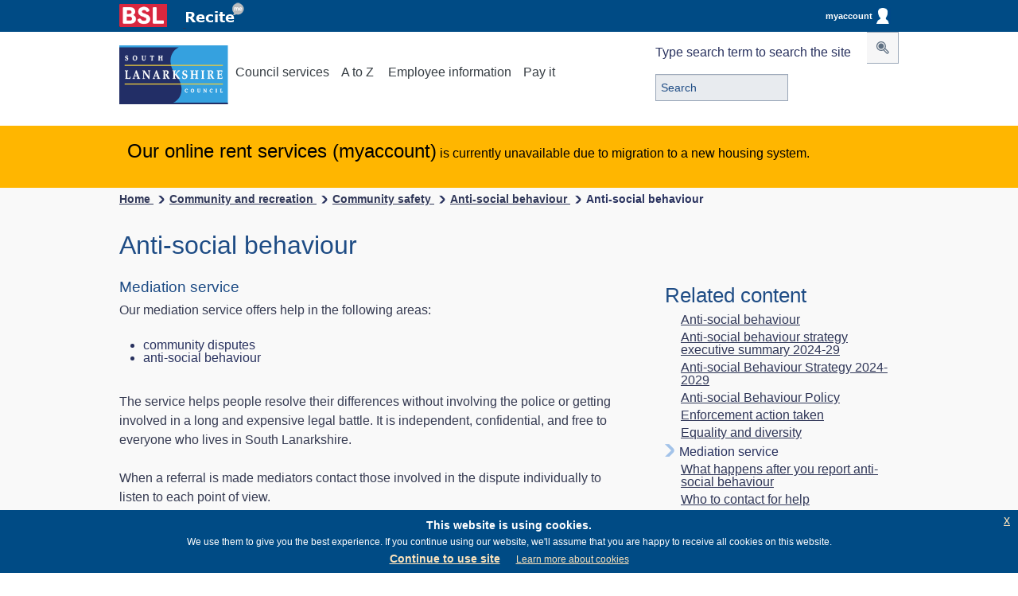

--- FILE ---
content_type: text/html; charset=UTF-8
request_url: https://www.southlanarkshire.gov.uk/info/200169/anti-social_behaviour/719/anti-social_behaviour/7
body_size: 10933
content:
<!DOCTYPE html>
<html lang="en">

<!--[if lt IE 7]> <html class="no-js ie6 oldie" lang="en"> <![endif]-->
<!--[if IE 7]>    <html class="no-js ie7 oldie" lang="en"> <![endif]-->
<!--[if IE 8]>    <html class="no-js ie8 oldie" lang="en"> <![endif]-->
<!--[if IE 9 ]>   <html class="ie9"> <![endif]-->
<!--[if (gt IE 9)|!(IE)]> <html class="no-js" lang="en"> 

<![endif]-->
<head>
<!-- Global site tag (gtag.js) - Google Analytics -->
<!-- Google tag (gtag.js) -->
<script async src=https://www.googletagmanager.com/gtag/js?id=G-5QEH766WDY></script>
<script>
  window.dataLayer = window.dataLayer || [];
  function gtag(){dataLayer.push(arguments);}
  gtag('js', new Date());
  gtag('config', 'G-5QEH766WDY');
</script>
<meta charset="utf-8">

<title>Mediation service - South Lanarkshire Council</title>


    <base href="https://www.southlanarkshire.gov.uk/" />

<meta name="author" content="Modernising Government South Lanarkshire">
<meta name="HandheldFriendly" content="True">
<meta name="MobileOptimized" content="320">
<meta name="viewport" content="width=device-width, initial-scale=1.0">
<meta property="og:image" content="https://www.southlanarkshire.gov.uk/site/images/SLC-logo.png"/>

    <meta name="keywords" content="" />
	<meta name="description" content="" />
    
        <meta property="og:title"  name="title" content="Anti-social behaviour" />
    <meta property="og:description" content="Anti-social behaviour" />
            
    <meta property="og:title"  name="title" content="Mediation service" />
    <meta property="og:description" content="Mediation service" />
     
       <!--Default metadata -->
 	<meta property="og:image" content="https://www.southlanarkshire.gov.uk/site/images/SLC-logo.png"/>
    <meta property="og:type" content="website" />
    <meta property="og:url" content="http://www.southlanarkshire.gov.uk/" />
    <meta property="og:title" content="South Lanarkshire Council" />
  
    
	<link rel="Shortcut Icon" type="image/x-icon" href="https://www.southlanarkshire.gov.uk/site/scripts/favicon.ico" />
	<link rel="apple-touch-icon" href="/site/apple-touch-icon.png">
	<link rel="shortcut icon" href="favicon.ico">
	<link rel="apple-touch-icon" href="/site/apple-touch-icon.png">
	<link rel="Shortcut Icon" type="image/x-icon" href="https://www.southlanarkshire.gov.uk/site/scripts/favicon.ico" />
    
    <link rel="icon" href="https://www.southlanarkshire.gov.uk/site/scripts/favicon.ico" type="image/gif" sizes="32x32">
    
    <!-- Removed as GT -->
    
    <!-- For all browsers -->
    
    <meta name="author" content="Modernising Government South Lanarkshire">
<meta name="HandheldFriendly" content="True">
<meta name="MobileOptimized" content="320">
<meta name="viewport" content="width=device-width, initial-scale=1.0">
<meta property="og:image" content="https://www.southlanarkshire.gov.uk/site/images/SLC-logo.png"/>

<link rel="stylesheet" type="text/css" href="https://www.southlanarkshire.gov.uk/site/styles/jquery-eu-cookie-law-popup.css"  media="screen"/>
<link rel="stylesheet" type="text/css" href="https://www.southlanarkshire.gov.uk/site/styles/fontts/style.css" media="screen" />
<link rel="stylesheet" type="text/css" href="https://www.southlanarkshire.gov.uk/site/cmf/style.css" media="screen" />
<link rel="stylesheet" type="text/css" href="https://www.southlanarkshire.gov.uk/site/styles/style.min.css" media="screen" /> 
<link rel="stylesheet" type="text/css" href="https://www.southlanarkshire.gov.uk/site/styles/style.minC.css" media="screen" /> <!-- 300 -->
<link rel="stylesheet" type="text/css" href="https://www.southlanarkshire.gov.uk/site/styles/styleNew.min.css" media="screen" />
<link rel="stylesheet" type="text/css" href="https://www.southlanarkshire.gov.uk/site/styles/lightbox.css" media="screen" />
<link rel="stylesheet" type="text/css" href="https://www.southlanarkshire.gov.uk/site/styles/lightbox.css" media="screen" />
<link rel="stylesheet" type="text/css" href="https://www.southlanarkshire.gov.uk/site/styles/snstyle.css" media="screen" />

<link rel="stylesheet" type="text/css" href="https://www.southlanarkshire.gov.uk/site/styles/print.css" media="print" />


<link href="//customer.cludo.com/css/607/8685/cludo-search.min.css" type="text/css" rel="stylesheet" />

<!-- www.Cludo.com search start JS -->
<!--[if lte IE 9]>
<script src="https://api.cludo.com/scripts/xdomain.js" slave="https://api.cludo.com/proxy.html" type="text/javascript"></script>
<![endif]-->
<!-- www.Cludo.com search end JS -->

<link rel="stylesheet" type="text/css" href="https://www.southlanarkshire.gov.uk/site/styles/111/style.css"  media="screen"/>


  


<link rel="ToC" href="https://www.southlanarkshire.gov.uk/site_map" />
          
<link rel="stylesheet" type="text/css" href="//www.southlanarkshire.gov.uk/widgets/css/_widget_styles.css?1660806932" media="screen" />


<link rel="stylesheet" type="text/css" href="https://www.southlanarkshire.gov.uk/site/xfp/styles/generic/datepicker.css" media="screen">
<script type="text/javascript" src="https://www.southlanarkshire.gov.uk/site/xfp/javascript/datepicker.js">{"describedby":"fd-dp-aria-describedby"}</script>
<script type="text/javascript">
        // <!--
        function anchor(url)
        {
            if (document.forms.xform_layout) {
                document.forms.xform_layout.action=url;
            }
        }
        // -->
</script>

	<link rel="search" type="application/opensearchdescription+xml" title="South Lanarkshire Council" href="https://www.southlanarkshire.gov.uk/site/scripts/opensearch.php" />

	<meta name="SKYPE_TOOLBAR" content="SKYPE_TOOLBAR_PARSER_COMPATIBLE" /> 

	<!-- general metadata -->
	<meta http-equiv="content-type" content="text/html; charset=utf-8" />
	<meta name="generator" content="http://www.jadu.net" />
	<meta name="robots" content="index,follow" />
	<meta name="revisit-after" content="2 days" />
	<meta name="Author-Template" content="Jadu CSS design" />
	<meta name="Author" content="South Lanarkshire Council" />
	<meta name="Publisher-Email" content="webmaster@southlanarkshire.gov.uk" />
	<meta name="Coverage" content="UK" />


	<meta name="eGMS.accessibility" scheme="WCAG" content="Double-A" />

	<!-- Google tag (gtag.js) -->
<script async src=https://www.googletagmanager.com/gtag/js?id=G-5QEH766WDY></script>
<script>
  window.dataLayer = window.dataLayer || [];
  function gtag(){dataLayer.push(arguments);}
  gtag('js', new Date());

  gtag('config', 'G-5QEH766WDY');
</script>
    
    <!-- inline helper class for performance -->
	<style>
	.ir{display:block;text-indent:-999em;overflow:hidden;background-repeat:no-repeat;text-align:left;direction:ltr;}
	.ir br{display:none;}
	.hidden{position: absolute; z-index: -99;}
	.hide-text{text-indent:100%;white-space:nowrap;overflow:hidden;}
	.visuallyhidden{border:0;clip:rect(0 0 0 0);height:1px;margin:-1px;overflow:hidden;padding:0;position:absolute;width:1px;}
	.visuallyhidden.focusable:active,.visuallyhidden.focusable:focus{clip:auto;height:auto;margin:0;overflow:visible;position:static;width:auto;}
	.invisible{visibility:hidden;}
	.clearfix:before,.clearfix:after,.row:before,.row:after{content:"";display:table;}
	.clearfix:after,.row:after{clear:both;}
	.clearfix,.row{zoom:1;}
	.js .hide{display:none;}
	.nomarg{margin-bottom:0;}
	.yesmarg{margin-bottom:24px;}
	.reveal-modal {display:none;}
	#mymodal1{display:none;}
	#mymodal2{display:none;}
	#mymodal3{display:none;}
	#mymodal4{display:none;}
	#mymodal5{display:none;}
	#mymodal6{display:none;}
	#mymodal7{display:none;}
	#mymodal8{display:none;}
	#mymodal9{display:none;}
	#mymodal10{display:none;}
	#mymodal11{display:none;}

	</style>
   
   
    <style type="text/css">
    .hidden {display:none;}
    </style>

<!-- Light Box Gallery -->

<script src="https://ajax.googleapis.com/ajax/libs/jquery/3.5.1/jquery.min.js"></script>
    
<!--END Socitm Code--> 
<script src="https://www.southlanarkshire.gov.uk/site/javascript/ReadSpeaker2.5/ReadSpeaker.js?pids=embhl"></script> 
<meta name="detectify-verification" 
content="87429bc5bd81788a719be5f4d4759e03" />
<script> 
jQuery.noConflict();
jQuery(document).ready(function($) {
  $(document).ready(function(){
	  $(".searchGraphic").click(function(){
		$(".hideSearch").slideToggle("slow");
	  });
  });
});
</script>

        <meta property="dcterms:description" content=" - ">
        <meta property="dcterms:subject" content="South Lanarkshire Council">
        <meta property="dcterms:title" content="South Lanarkshire Council online information
        |Community and recreation|Community safety|Anti-social behaviour        ">
        <meta name="description" content=" - ">
        <meta name="keywords" content="South Lanarkshire Council">
        
        
<!--<!DOCTYPE html PUBLIC "-//W3C//DTD XHTML 1.0 Strict//EN" "http://www.w3.org/TR/xhtml1/DTD/xhtml1-strict.dtd">
<html xmlns="http://www.w3.org/1999/xhtml" xml:lang="en" lang="en">

-->
<!-- XHTML Template -->

	<meta http-equiv="content-language" content="en" />
	<!-- Dublin Core Metadata -->
	<meta name="DC.creator" lang="en" content="Lindy  Martin" />
	<meta name="robots" content="index,follow" />
	<meta name="DC.date.created" scheme="DCTERMS.W3CDTF" lang="en" content="2010-11-26" />
	<meta name="DC.date.modified" scheme="DCTERMS.W3CDTF" lang="en" content="2010-11-26" />
	<meta name="DC.date.valid" scheme="DCTERMS.W3CDTF" lang="en" content="2010-11-26" />
	<meta name="DC.date.expired" scheme="DCTERMS.W3CDTF" lang="en" content="2022-11-15" />
	<meta name="DC.description" lang="en" content="Information on how the Council deals with anti-social behaviour and neighbourhood issues including reporting, action taken and mediation" />
	<meta name="DC.format" lang="en" scheme="DCTERMS.IMT" content="text/html" />
	<meta name="DC.identifier" scheme="DCTERMS.URI" content="https://www.southlanarkshire.gov.uk/site/scripts/documents_info.php?categoryID=200169&amp;documentID=719&amp;pageNumber=7" />
	<meta name="DC.language" scheme="DCTERMS.ISO639-1" content="en" />
	<meta name="DC.publisher" lang="en" content="South Lanarkshire Council" />
	<meta name="DC.rights.copyright" lang="en" content="South Lanarkshire Council" />
	<meta name="DC.title" lang="en" content="Anti-social behaviour" />
	<meta name="DC.coverage" lang="en" content="UK" />
	<meta name="DC.subject" lang="en" content="bad behaviour,unsocial behaviour,objectionable,beyond the pale,antisocial,anti-social,anti social" />
	<meta name="DC.subject" lang="en" content="Anti-social behaviour;Housing and homelessness" />
        <meta name="description" content=" - ">
        <meta name="keywords" content="South Lanarkshire Council">
        <script src="//www.southlanarkshire.gov.uk/site/javascript/libs/modernizr/modernizr.js"></script>
        <!--[if lt IE 9]>
        <script src="//www.southlanarkshire.gov.uk/site/javascript/libs/ie9-js/index.js"></script>
        <![endif]-->
        

</head>
<!-- End of Header.php -->

<body id="documentsInfo" onLoad="setHRM();">

<div class="wrapper clearfix">
<!-- start of mast -->







    
    
<!--    <div style="width:100%; height:40px; background: #004b85; display:none;"> --> 
   <div style="width:100%; height:40px; background: #004b85;" role="banner" aria-label="Top Banner">
   <div class="header-content clearfix">
   
<a href="https://www.southlanarkshire.gov.uk/BSL" style="min-height: 44px; min-width: 44px;">
<img style="padding-top: 5px; max-width: 60px; padding-right: 20px; min-width: 44px; " alt="BSL" id="BSL" src="/site/images/bsl.png" />
</a>

<img style="padding-top: 5px; min-width: 72px; position:relative; top:-6px;" alt="Launch Recite Me assistive technology" id="enableRecite" src="/site/images/recite1.png" />

<script>
        var serviceUrl = "//api.reciteme.com/asset/js?key=";
        var serviceKey = "617ca812921c86ce3534d81fbd1b393369b1d3cb";
        var options = {};  // Options can be added as needed
        var autoLoad = false;
        var enableFragment = "#reciteEnable";
        var loaded = [], frag = !1; window.location.hash === enableFragment && (frag = !0); function loadScript(c, b) { var a = document.createElement("script"); a.type = "text/javascript"; a.readyState ? a.onreadystatechange = function () { if ("loaded" == a.readyState || "complete" == a.readyState) a.onreadystatechange = null, void 0 != b && b() } : void 0 != b && (a.onload = function () { b() }); a.src = c; document.getElementsByTagName("head")[0].appendChild(a) } function _rc(c) { c += "="; for (var b = document.cookie.split(";"), a = 0; a < b.length; a++) { for (var d = b[a]; " " == d.charAt(0);)d = d.substring(1, d.length); if (0 == d.indexOf(c)) return d.substring(c.length, d.length) } return null } function loadService(c) { for (var b = serviceUrl + serviceKey, a = 0; a < loaded.length; a++)if (loaded[a] == b) return; loaded.push(b); loadScript(serviceUrl + serviceKey, function () { "function" === typeof _reciteLoaded && _reciteLoaded(); "function" == typeof c && c(); Recite.load(options); Recite.Event.subscribe("Recite:load", function () { Recite.enable() }) }) } "true" == _rc("Recite.Persist") && loadService(); if (autoLoad && "false" != _rc("Recite.Persist") || frag) document.addEventListener ? document.addEventListener("DOMContentLoaded", function (c) { loadService() }) : loadService();

window.addEventListener("load", (event) => {
    var button = document.querySelectorAll(".enableRecite, #enableRecite");
    for (var i = 0; i < button.length; i++) {
        if (button[i]) {
            button[i].addEventListener("click", function () {
                loadService();
            });
        }
    }
});
document.addEventListener("DOMContentLoaded", function (c) {
var almondDefine = define;

define = function(a,b,c){

   if(b == null) { return; }

   almondDefine(a,b,c);

}
})
</script>
   



<!--<a href="https://www.southlanarkshire.gov.uk/account/signin" style="width: 110px; height: 30px;float: right; position: relative;top: 5px;border-radius: 5px;text-align: center;line-height: 30px; color:#FFF; text-decoration:none; font-weight:bold;">
Sign in <img style="height:20px;float:right; position: relative;top: 5px;" src="/site/images/signin.png" /></a>-->

<a href="https://www.southlanarkshire.gov.uk/account/" aria-label="myaccount" class="matHolder">




myaccount<img style="height:20px;float:right; position: relative; top: 5px; right: 3px;" src="/site/images/myAccount.png" alt="MyAccount login image" />
</a>


</div>
</div>

<header class="banner slideDownSP" role="banner" aria-label="Navigation Banner">
<p class="hidden"><a href="https://www.southlanarkshire.gov.uk/info/200169/anti-social_behaviour/719/anti-social_behaviour/7#main-content">Skip to Content</a></p>
<div class="header-content clearfix">
<a href="https://www.southlanarkshire.gov.uk"><img src="https://www.southlanarkshire.gov.uk/site/images/SLC-logo.svg" class="logo" alt="South Lanarkshire Council" /></a>

<button type="submit" class="searchGraphic" style="float:right; font-size: 28px; line-height: 24px; height: 30px; color: #5E6F82;

background: none repeat scroll 0px 0px #3fb1e5; border: 0px none; cursor: pointer; display: inline-block; padding: 0px; position: relative; top: 12px; vertical-align: middle;margin-right: 10px; height: 30px;


"><span title="Search item" class="slc-button-icons-spotlight_button"></span></button>
      
<div class="mobileNav" style="width:100%;">         
<nav class="primary clearfix" role="navigation" aria-label="Top service links">
<ul class="clearfix" style="width:87%; margin:0 auto;">
<li class="council_services_button"><a href="#" aria-label="Council Services on Mobile" class="council_nav"><!--i class="icon-reorder"></i-->Services</a></li>
<li><a href="#" aria-label="A to Z of services on Mobile" class="az_button">A to Z</a></li>
<li><a href="https://www.southlanarkshire.gov.uk/info/200254/employee_information" aria-label="Employee information section">Employee information</a></li>
<li><a href="https://www.southlanarkshire.gov.uk/pay-it">Pay it</a></li>


</ul>
</nav>
</div>


<div class="normalNav">
<nav class="primary clearfix" role="navigation" aria-label="Top desktop navigation">
<ul class="clearfix">
<li class="council_services_button"><a href="#" aria-label="Council Services" class="council_nav"><!--i class="icon-reorder"></i--> Council services</a></li>
<li><a href="#" aria-label="A to Z of services" class="az_button">A to Z</a></li>
<li><a href="https://www.southlanarkshire.gov.uk/info/200254/employee_information" aria-label="Employee information section">Employee information</a></li>
<li><a href="https://www.southlanarkshire.gov.uk/pay-it">Pay it</a></li>

</ul>
</nav>
</div>

<div id="cludo-search-form" role="search" aria-label="Search box">
    <label for="cludo-search-form-input">Type search term to search the site</label>
    <input name="searchrequest" id="cludo-search-form-input" placeholder="Search" value="" title="Type search term" autocomplete="off" aria-autocomplete="list" aria-haspopup="true" type="search">
    <button type="button" title="Search"><span class="fa fa-search slc-button-icons-spotlight_button" aria-hidden="true"></span></button>
    
    
<ul class="search-suggestions">
<li><a href="https://www.southlanarkshire.gov.uk/site/scripts/cludoResults.php#?cludoquery=school%20holidays&cludopage=1&cludorefpt=South%20Lanarkshire%20Council&cludorefurl=http%3A%2F%2Fwww.southlanarkshire.gov.uk%2F" title="school holidays" >School holidays</a></li> &nbsp; 
<li><a href="https://www.southlanarkshire.gov.uk/site/scripts/cludoResults.php#?cludoquery=council%20tax&cludopage=1&cludorefpt=South%20Lanarkshire%20Council&cludorefurl=http%3A%2F%2Fwww.southlanarkshire.gov.uk%2F" title="council tax"> Council tax </a></li>  &nbsp;
<li><a href="https://www.southlanarkshire.gov.uk/site/scripts/cludoResults.php#?cludoquery=jobs&cludopage=1&cludorefpt=South%20Lanarkshire%20Council&cludorefurl=http%3A%2F%2Fwww.southlanarkshire.gov.uk%2F" title="Jobs"> Jobs</a></li>  
<li><a href="https://www.southlanarkshire.gov.uk/site/scripts/cludoResults.php#?cludoquery=housing%20benefit&cludopage=1&cludorefpt=South%20Lanarkshire%20Council&cludorefurl=http%3A%2F%2Fwww.southlanarkshire.gov.uk%2F" title="Housing benefits"> Housing benefits </a></li>
</ul>
    
</div>





<nav class="sub_navigation clearfix" role="navigation" aria-label="Council service navigation">
<h2 class="hidden">Council services</h2>
<ul class="clearfix">

<li><a href="https://www.southlanarkshire.gov.uk/info/200134/benefits_and_money_advice">Benefits advice and money advice</a></li><li><a href="https://www.southlanarkshire.gov.uk/info/200135/bins_recycling_and_uplifts">Bins, recycling and uplifts</a></li><li><a href="https://www.southlanarkshire.gov.uk/info/200136/business_and_trade">Business and trade</a></li><li><a href="https://www.southlanarkshire.gov.uk/info/200303/climate_change_and_sustainability">Climate change and sustainability</a></li><li><a href="https://www.southlanarkshire.gov.uk/info/200137/community_and_recreation">Community and recreation</a></li><li><a href="https://www.southlanarkshire.gov.uk/info/200138/council_and_government">Council and government</a></li><li><a href="https://www.southlanarkshire.gov.uk/info/200139/council_tax">Council tax</a></li><li><a href="https://www.southlanarkshire.gov.uk/info/200140/education_and_learning">Education and learning</a></li><li><a href="https://www.southlanarkshire.gov.uk/info/200141/environment">Environment</a></li><li><a href="https://www.southlanarkshire.gov.uk/info/200142/housing_and_homelessness">Housing and homeless</a></li><li><a href="https://www.southlanarkshire.gov.uk/info/200143/jobs_and_careers">Jobs and careers</a></li><li><a href="https://www.southlanarkshire.gov.uk/info/200144/licensing_and_registration">Licensing and registration</a></li><li><a href="https://www.southlanarkshire.gov.uk/info/200145/planning_and_building_standards">Planning and building standards</a></li><li><a href="https://www.southlanarkshire.gov.uk/info/200146/social_care_and_health">Social care and health</a></li><li><a href="https://www.southlanarkshire.gov.uk/info/200234/sport_and_leisure">Sport and leisure</a></li><li><a href="https://www.southlanarkshire.gov.uk/info/200147/transport_and_streets">Transport and streets</a></li>    </ul>
    </nav><!--end of main nav-->
<!--end of header-->    

</div>
<div class="a_z clearfix">
<div class="innerContent">
<ul id="tab2" class="clearfix">
<li><a href="https://www.southlanarkshire.gov.uk/a_to_z/a">a</a></li><li><a href="https://www.southlanarkshire.gov.uk/a_to_z/b">b</a></li><li><a href="https://www.southlanarkshire.gov.uk/a_to_z/c">c</a></li><li><a href="https://www.southlanarkshire.gov.uk/a_to_z/d">d</a></li><li><a href="https://www.southlanarkshire.gov.uk/a_to_z/e">e</a></li><li><a href="https://www.southlanarkshire.gov.uk/a_to_z/f">f</a></li><li><a href="https://www.southlanarkshire.gov.uk/a_to_z/g">g</a></li><li><a href="https://www.southlanarkshire.gov.uk/a_to_z/h">h</a></li><li><a href="https://www.southlanarkshire.gov.uk/a_to_z/i">i</a></li><li><a href="https://www.southlanarkshire.gov.uk/a_to_z/j">j</a></li><li><a href="https://www.southlanarkshire.gov.uk/a_to_z/k">k</a></li><li><a href="https://www.southlanarkshire.gov.uk/a_to_z/l">l</a></li><li><a href="https://www.southlanarkshire.gov.uk/a_to_z/m">m</a></li><li><a href="https://www.southlanarkshire.gov.uk/a_to_z/n">n</a></li><li><a href="https://www.southlanarkshire.gov.uk/a_to_z/o">o</a></li><li><a href="https://www.southlanarkshire.gov.uk/a_to_z/p">p</a></li><li><a href="https://www.southlanarkshire.gov.uk/a_to_z/q">q</a></li><li><a href="https://www.southlanarkshire.gov.uk/a_to_z/r">r</a></li><li><a href="https://www.southlanarkshire.gov.uk/a_to_z/s">s</a></li><li><a href="https://www.southlanarkshire.gov.uk/a_to_z/t">t</a></li><li><a href="https://www.southlanarkshire.gov.uk/a_to_z/u">u</a></li><li><a href="https://www.southlanarkshire.gov.uk/a_to_z/v">v</a></li><li><a href="https://www.southlanarkshire.gov.uk/a_to_z/w">w</a></li><li><a href="https://www.southlanarkshire.gov.uk/a_to_z/x">x</a></li><li><a href="https://www.southlanarkshire.gov.uk/a_to_z/y">y</a></li><li><a href="https://www.southlanarkshire.gov.uk/a_to_z/z">z</a></li>
<li class="top_20_requests"><a href="https://www.southlanarkshire.gov.uk/top-20"><span>Top 20 <span>requested services &gt;</span></span></a></li>
</ul> 
</div>
</div>
</header>
<!-- #announcement-->
<section class="announce clearfix">
<div class="innerContent" style="z-index:1">
          
<div style="z-index:3" id="announcement">
    <p class="announcementHead">Our online rent services (myaccount)</p>
    <p>is currently unavailable due to migration to a new housing system. <a href=""></p></a>
    
                    </div>
    </div></section>
    
<script src="https://www.southlanarkshire.gov.uk/site/javascript/jquery1.min.js"></script> 
<script src="https://ajax.googleapis.com/ajax/libs/jquery/3.4.1/jquery.min.js"></script>
<script>
$(document).ready(function(){
  $(".hidebuttonR").click(function(){
    $(".hideR").slideToggle();
  });
  
   $(".closeicon").click(function(){
    $(".hideR").css({"display":"none","right":"50px","top":"8px"}); 
  });
  
  
});

var $lock = jQuery.noConflict();
$lock(document).ready(function(){
$('#xforms_SLCFormType').attr("readOnly","readOnly") 
$('#xforms_SLCFormType').attr("readOnly", true)

});

</script>
<script src="https://www.southlanarkshire.gov.uk/site/javascript/jquery-eu-cookie-law-popup.js"></script>

<!--close #announcement-->
<!-- end of mast -->	
	<div id="breadcrumb" role="navigation" aria-label="Breadcrumb" class="clearfix">	
	
		
						<!-- Breadcrumb -->
						<ul><li><a href="https://www.southlanarkshire.gov.uk/">Home </a><span class="slc-button-icons-media_arrow_forward_button" class="bread-arrow"></span> <span class="rest"> ... &#8594;</span> </li><li><a href="https://www.southlanarkshire.gov.uk/info/200137/community_and_recreation" >Community and recreation </a><span class="slc-button-icons-media_arrow_forward_button" class="bread-arrow"></span> <span class="rest"> ... &#8594;</span><li><a href="https://www.southlanarkshire.gov.uk/info/200164/community_safety" >Community safety </a><span class="slc-button-icons-media_arrow_forward_button" class="bread-arrow"></span> <span class="rest"> ... &#8594;</span><li><a href="https://www.southlanarkshire.gov.uk/info/200169/anti-social_behaviour" >Anti-social behaviour </a><span class="slc-button-icons-media_arrow_forward_button" class="bread-arrow"></span> <span class="rest"> ... &#8594;</span><li class="bc_end"><span>Anti-social behaviour</span></li></ul>
						<!-- END Breadcrumb -->
	
	
	
</div>	



					
					

		
         
<div id="content" class="clearfix">
<div id="main-content" class="clearfix ">
<section id="main-section" role="region" aria-label="Main section">
<div class="innerContent first">

            <h1 role="heading" aria-level="1">Anti-social behaviour</h1>
    </div>


<div class="main-content clearfix ">
<div class="main-section">
<div class="content">
<div class="main-content">
<div class="content">
             <h3>Mediation service</h3>
<div class="byEditor"><div id="slcmaincontent"><p>Our mediation service offers help in the following areas:</p>

<ul>
	<li>community disputes</li>
	<li>anti-social behaviour</li>
</ul>

<p>The service helps people resolve their differences without involving the police or getting involved in a long and expensive legal battle. It is independent, confidential, and free to everyone who lives in South Lanarkshire.</p>

<p>When a referral is made mediators contact&nbsp;those involved in the dispute individually to listen to each point of view.</p>

<p>The mediators can help you work towards a mutual agreement - either through a joint session (sitting together with the mediators) or separately (known as Shuttle Mediation, where you and your neighbour sit in separate rooms and the Mediators act as &ldquo;go-betweens&rdquo;).</p>

<p>Mediation can help to improve communication and clear up the misunderstandings that are often at the root of a dispute.</p>

<p>We offer a safe environment helping each party to talk and listen to each other and agree on a realistic solution. We offer a safe environment helping each party to talk and listen to each other and agree on a realistic solution.&nbsp; This short video will give you an insight into how mediation works and the important role it can play in resolving disputes.</p>

<p><iframe allowfullscreen="" src="https://www.youtube.com/embed/me47L9IJSl0" title="How mediation services work in South Lanarkshire film"></iframe></p>

<p>Some examples of the issues the service has helped to resolve&nbsp;include:</p>

<ul>
	<li>noise</li>
	<li>parking</li>
	<li>boundaries or high hedges</li>
	<li>clash of lifestyles</li>
	<li>young people experiencing family conflict</li>
	<li>young people facing homelessness due to family disputes.</li>
</ul>

<h3>Mediation for young people</h3>

<p>Time to talk is part of our Mediation Service and is aimed at young people facing homelessness. We can help to reduce family conflict by resolving issues through mediation. We can help to:</p>

<ul>
	<li>find solutions to make family life less stressful</li>
	<li>improve support networks and communications between families</li>
	<li>make leaving home a planned move</li>
	<li>prevent young people from leaving home too soon</li>
	<li>return home if everyone is in agreement and it is safe to do so</li>
</ul>

<p>We will:</p>

<ul>
	<li>treat all family members equally</li>
	<li>provide an opportunity to discuss issues and come to agreements to suit everyone</li>
	<li>not take sides or decide who is right or wrong</li>
</ul>

<p>You can use our <a href="https://www.southlanarkshire.gov.uk/xfp/form/548" title="online mediation referral form">online mediation referral</a> form to make your request or&nbsp;phone the Mediation Service using the contact details on this page.&nbsp;The Service is open from Monday to Thursday 8.45am to 4.45pm and Friday 8.45am to 4.15pm. A&nbsp;message can be left outside of normal working hours.&nbsp;</p>

<p>You can also watch this short YouTube film, <a href="https://youtu.be/FtR15aKECnw" title="Understanding Mediation film">Understanding mediation</a>.</p>
</div></div>	

</div>
</div>
</div>
        
<div class="subContent clearfix">
            <div class="listed_item">
                <p class="relatedNew">Related content</p>
                <ol class="noList">
                    <li>
						<a href="https://www.southlanarkshire.gov.uk/info/200169/anti-social_behaviour/719/anti-social_behaviour">Anti-social behaviour</a>					</li>
                    <li>
						<a href="https://www.southlanarkshire.gov.uk/info/200169/anti-social_behaviour/719/anti-social_behaviour/2">Anti-social behaviour strategy executive summary 2024-29</a>					</li>
                    <li>
						<a href="https://www.southlanarkshire.gov.uk/info/200169/anti-social_behaviour/719/anti-social_behaviour/3">Anti-social Behaviour Strategy 2024-2029</a>					</li>
                    <li>
						<a href="https://www.southlanarkshire.gov.uk/info/200169/anti-social_behaviour/719/anti-social_behaviour/4">Anti-social Behaviour Policy</a>					</li>
                    <li>
						<a href="https://www.southlanarkshire.gov.uk/info/200169/anti-social_behaviour/719/anti-social_behaviour/5">Enforcement action taken</a>					</li>
                    <li>
						<a href="https://www.southlanarkshire.gov.uk/info/200169/anti-social_behaviour/719/anti-social_behaviour/6">Equality and diversity</a>					</li>
                    <li class="current" >
						Mediation service					</li>
                    <li>
						<a href="https://www.southlanarkshire.gov.uk/info/200169/anti-social_behaviour/719/anti-social_behaviour/8">What happens after you report anti-social behaviour</a>					</li>
                    <li>
						<a href="https://www.southlanarkshire.gov.uk/info/200169/anti-social_behaviour/719/anti-social_behaviour/9">Who to contact for help</a>					</li>
                    <li>
						<a href="https://www.southlanarkshire.gov.uk/info/200169/anti-social_behaviour/719/anti-social_behaviour/10">Neighbourhood issues</a>					</li>
                    <li>
						<a href="https://www.southlanarkshire.gov.uk/info/200169/anti-social_behaviour/719/anti-social_behaviour/11">Annual Report 2024/25</a>					</li>
                </ol>
            </div>
            </div>
            <ul class="nav nav--pagination" style="display:none;">
                <li class="nav--pagination__first">
                    <a href="https://www.southlanarkshire.gov.uk/info/200169/anti-social_behaviour/719/anti-social_behaviour/6">Previous page</a>
                </li>
                <li class="nav--pagination__last">
                    <a href="https://www.southlanarkshire.gov.uk/info/200169/anti-social_behaviour/719/anti-social_behaviour/8">Next page</a>
                </li>
            </ul>
    
</div>
            <div class="supplements supplements--tertiary">
<!-- Contact -->

<div class="subContent clearfix">
<div class="doc_info">
<p style="font-size:1.6em; color: #1E4C85;">Mediation Service</p>
	<p>Phone 01355 806503 or 0800 389 1105</p>

<p style="font-size:1.5em;">Address:</p>
	<p>Floor 2, <br />
Civic Centre, <br />
Andrew Street, <br />
East Kilbride, <br />
G74 1AB<br>
	Email: <a href="mailto:Mediation.Service@southlanarkshire.gov.uk">Mediation Service</a>

</p>


</div>
</div>            </div>
</div>
<section id="relatedInfo" class="content_sub" style="clear:both;" role="region" aria-label="Sub information">
<div id="related" class="innerContent clearfix">
<ul class="clearfix">


</ul>

<div class="related-content clearfix">
    
 <!-- Interested in -->
 
<!-- Bottom Supplements -->

</div>
</div>
</section>

                    </article>
                </div>
                <div class="sidebar sidebar--secondary">
                </div>
            </div>
        </main>
<!-- googleoff: index -->

<footer role="contentinfo" aria-label="Footer section" id="footer" class="clearfix">
<div class="eupopup eupopup-bottom"></div>
    <div id="tinto" class="tinto-bg-desktop">
        <div class="innerContent">
            <ul class="footer_top_links clearfix">
                <li><a href="/accessibility">Accessibility</a></li>
                <li><a href="/info/200138/council_and_government/1126/cookies">Cookies</a></li>
                <li><a href="/info/200176/sharing_information_with_you/932/translating_this_website">Other languages</a></li>
                <li><a href="/info/200235/meta/1730/general_privacy">Privacy statement</a></li>
            </ul>
            
<div class="socialmedia clearfix">
<ul class="clearfix">
<li id="facebook">
<a href="/info/200176/sharing_information_with_you/1028/our_social_media_accounts">
<span class="slc-button-icons-facebook_button"></span>
<span class="icon-fallback">Facebook</span>
</a>
</li>
<li id="youtube">
<a href="https://youtube.com/user/SouthLanarkshireTV" title="South Lanarkshire TV"><span class="slc-button-icons-you_tube_button"></span>
<span class="icon-fallback">Youtube</span>
</a>
</li>

<li id="Bluesky">
<a href="https://bsky.app/profile/southlanarkshire.gov.uk" title="South Lanarkshire Bluesky"><span class="icon-WEB-SLC-social-media-icon-Bluesky"></span>
<span class="icon-fallback">Bluesky</span>
</a>
</li>

<li id="LinkedIn">
<a href="https://www.linkedin.com/company/south-lanarkshire-council/" title="South Lanarkshire LinkedIn"><span class="icon-WEB-SLC-social-media-icon-LinkedIn"></span>
<span class="icon-fallback">LinkedIn</span>
</a>
</li>

<li id="twitter-sm">
<a href="http://www.southlanarkshire.gov.uk/info/200176/sharing_information_with_you/1028/our_social_media_accounts">
<span class="icon-webx"></span>
<span class="icon-fallback">Twitter</span>
</a>
</li>
<li id="rss">
<a href="/rss/news">
<span class="slc-button-icons-RSS_button"></span>
<span class="icon-fallback">RSS</span>
</a>
</li>
</ul>

                
</div>
        <img class="lanarkshire-image" src="https://www.southlanarkshire.gov.uk/site/images/footer/xx2_1850_landmark_footer_long_foreground.svg" alt="Footer image"/>
     
        </div>	
    </div>
    <div class="innerContent">
        <div class="vcard">
            <div class="wrapper">
                <p style="font-size:1.2em"><a href="https://www.southlanarkshire.gov.uk" rel="me" class="fn org url">South Lanarkshire Council</a></p>
                <div class="adr">
                    <p class="clearfix">
                        <span class="street-address">Almada Street,</span>
                        <span class="locality">Hamilton,</span>
                        <span class="region">South Lanarkshire,</span>
                        <span class="postal-code">ML3 0AA</span>
                    </p>
                </div>
                
		<div class="bottomFooterLinks" style="width:130%;">
			<ul>
				<li><a href="/terms">Copyright and disclaimer</a></li>
                <li><a href="/info/200254/employee_information">Employee information</a></li>
				<li><a href="https://www.southlanarkshire.gov.uk/site_map">Site map</a> </li>
				<!-- <li><a href="/website_statistics">Website statistics</a></li> -->
			</ul>
		</div>   
        </div> 
        </div>
        
        
        <div class="copy_right clearfix">
            <ul class="footer_bottom_links ">
                <li ><a class="directgov" href="http://www.gov.uk">GOV.UK</a></li>
                <li ><a class="scotgov" href="http://www.gov.scot">Scottish Government</a></li>
                <li ><a class="nhs" href="https://www.nhslanarkshire.scot.nhs.uk">NHS Lanarkshire</a></li>
                <li ><a class="slhscp" href="http://www.slhscp.org.uk">South Lanarkshire Health and Social Care Partnership</a></li>
                <li><a class="child" href="http://www.childprotectionsouthlanarkshire.org.uk">Child Protection</a></li>
                <li><a class="adult" href="http://www.adultprotectionsouthlanarkshire.org.uk">Adult Protection</a></li>
                <li ><a class="ceop" href="https://www.ceopeducation.co.uk/"><abbr title="Child Exploitation and Online Protection">CEOP</abbr></a></li>
             </ul>
            <p style="font-size:0.8em" class="copyRight"></p>
             <!--<p style="font-size:0.8em" class="copyRight">&copy; Powered by jadu v1.12 </p>-->
        </div>
    </div>
    </div>
  <!--close #footer-->
</footer>

<script src="https://ajax.googleapis.com/ajax/libs/jquery/3.5.1/jquery.min.js"></script>
<script>
	var $j = jQuery.noConflict();
	$j('.clickHeading').click(function(e) {
    	$j(this).next('.panel').slideToggle('slow');
		return console.log(this);
	});


	var $jj = jQuery.noConflict();
	$jj('.clickM').click(function(e) {
    	$jj(this).next('div.panel').slideToggle('slow');
		//return console.log(this);
	});
	
$(document).ready(function(){
$(document).on("click","button[name='back']",function(){
	
});
});
</script>

<script>
$(document).ready(function(){
  $("#privacyClose").click(function(){
    javascript:window.close('','_parent','');
  });
});
</script>

<!-- Hide content on privacy statement -->

<script type="text/javascript">
if (window.location.href.indexOf("/1730/") > 0) {
$("#header-bar").hide();
$("header.banner").hide();
$(".hidebuttonR").hide();
$("#breadcrumb").hide();
$(".announce").hide();
$("#header-content").hide();
$(".listed_item").hide();
$("#relatedInfo").hide();
$("#footer").hide();

}
</script>

<script>
var almondDefine = define;
define = function(a,b,c){
    if(b == null) { return; }
    almondDefine(a,b,c);
}

</script>


<!-- AIM 15/1/14 Use PROTOCOL rather than hard coded http or https -->
<!-- AIM 27/2/14 Minimise and add defer -->

<script src="https://code.jquery.com/jquery-3.0.0.js"></script>
<script src="https://code.jquery.com/jquery-migrate-3.3.1.js"></script>

<script src="https://www.southlanarkshire.gov.uk/site/javascript/libs/jquery.ContentHover.min.js"></script>
<script defer src="https://www.southlanarkshire.gov.uk/site/javascript/libs/main.min.js"></script>
<script defer src="https://www.southlanarkshire.gov.uk/site/javascript/custom.min.js"></script> 
<script defer src="https://www.southlanarkshire.gov.uk/site/javascript/libs/browsers.min.js"></script>

	<script src="https://www.southlanarkshire.gov.uk/site/javascript/libs/jquery.carouFredSel-6.2.1.min.js"></script>
	<script src="https://www.southlanarkshire.gov.uk/site/javascript/libs/jquery.touchSwipe.min.js"></script>
	<script>
	jQuery.noConflict();
	jQuery(document).ready(function($) {
    // You can use the locally-scoped $ in here as an alias to jQuery.
	// See http://learn.jquery.com/using-jquery-core/avoid-conflicts-other-libraries/
	
			$(function() {
				$('#carousel').carouFredSel({
					width: '100%',
					
					auto:false,
					
				    items: {
						visible: 3,
						start: -1
					},
					
					scroll: {
						items: 1,
						duration: 1000,
						timeoutDuration: 3000
					},
					
					swipe: {
						
						 onTouch: true,
						 onMouse: true
						 
					},
					prev: '#prev',
					next: '#next',
					pagination: {
						container: '#pager',
						deviation: 1
					}
				});
		});
		
		$(function() {
				$('#carousel1').carouFredSel({
					width: '100%',
					
					auto:false,
					
				    items: {
						visible: 3,
						start: -1
					},
					
					scroll: {
						items: 1,
						duration: 1000,
						timeoutDuration: 3000
					},
					
					swipe: {
						
						 onTouch: true,
						 onMouse: true
						 
					},
					prev: '#prev1',
					next: '#next1',
					pagination: {
						container: '#pager1',
						deviation: 1
					}
				});
		});
		
		
		
});
</script>
<script src="https://www.southlanarkshire.gov.uk/site/javascript/jquery/flexSlider/jquery.flexslider.js"></script>
<script>
jQuery.noConflict();
jQuery(document).ready(function($) {
    // You can use the locally-scoped $ in here as an alias to jQuery.
  $(window).load(function() {
    $('.flexslider').flexslider();
	controlNav: false
  });
});
</script>

<!-- This is for searchhide on mobile -->






  
 
<!-- ******************************************google analytics ****************************************************************

<script async > var gaJsHost = (("https:" == document.location.protocol) ? "https://ssl." : "http://www."); document.write(unescape("%3Cscript src='" + gaJsHost + "google-analytics.com/ga.js' type='text/javascript'%3E%3C/script%3E")); </script> <script> try { var pageTracker = _gat._getTracker("UA-5129690-5"); pageTracker._trackPageview(); } catch(err) {}</script>

 ******************************************google analytics ****************************************************************-->




<!-- Siteimprove - analyics trial : Nov'14 -->
<script type="text/javascript">
/*<![CDATA[*/
(function() {
var sz = document.createElement('script'); sz.type = 'text/javascript'; sz.async = true;
sz.src = '//uk1.siteimprove.com/js/siteanalyze_418914.js';
var s = document.getElementsByTagName('script')[0]; s.parentNode.insertBefore(sz, s);
})();
/*]]>*/
</script>


<!-- www.Cludo.com Search body init script start -->
<script type="text/javascript" src="https://customer.cludo.com/scripts/bundles/search-script.min.js"></script>
<script>
    var CludoSearch;
    (function () {
        var cludoSettings = {
            customerId: 607,
            engineId: 8685,
            searchUrl: "https://www.southlanarkshire.gov.uk/site/scripts/cludoResults.php",
            searchInputs: ["cludo-search-form","cludo-search-content-form","cludo-search-mobile-form"],
            initSearchBoxText: "",
            language: 'en',
            loading: "<img src='//customer.cludo.com/img/balls.svg' alt='Loading' class='loading' role='progressbar' />"
        };
        CludoSearch= new Cludo(cludoSettings);
        CludoSearch.init();
    })();
</script>





<!-- www.Cludo.com Search body init script start -->



	   <script src="//www.southlanarkshire.gov.uk/site/javascript/almond.min.js"></script>
       <script src="//www.southlanarkshire.gov.uk/site/javascript/util.min.js"></script>
        <script src="//www.southlanarkshire.gov.uk/widgets/js/widget.js?1769004722"></script>
        <script src="//www.southlanarkshire.gov.uk/site/javascript/site.js"></script>
    </body>
</html>


--- FILE ---
content_type: text/css
request_url: https://www.southlanarkshire.gov.uk/site/styles/styleNew.min.css
body_size: 46140
content:
@font-face{font-family:'southLanarkshireCouncil1';src:url('fonts/southLanarkshireCouncil.eot')}@font-face{font-family:'southLanarkshireCouncil1';src:url([data-uri]) format('woff'),url([data-uri]) format('truetype');font-weight:normal;font-style:normal}[data-icon]:before{font-family:'southLanarkshireCouncil1';content:attr(data-icon);speak:none;font-weight:normal;font-variant:normal;text-transform:none;line-height:1;-webkit-font-smoothing:antialiased;-moz-osx-font-smoothing:grayscale}.SLC-icon-elections_task,.SLC-icon-bonfire_task,.SLC-icon-christmas_trees_task,.SLC-icon-media_arrow_up_button,.SLC-icon-media_arrow_down_button,.SLC-icon-parking_permit_task,.SLC-icon-swimming_task,.SLC-icon-parks_task,.SLC-icon-libraries_task,.SLC-icon-leisure_centres_task,.SLC-icon-events_task,.SLC-icon-childrens_activities_task,.SLC-icon-education_news_task{font-family:'southLanarkshireCouncil1';speak:none;font-style:normal;font-weight:normal;font-variant:normal;text-transform:none;line-height:1;-webkit-font-smoothing:antialiased}.SLC-icon-elections_task:before{content:"\e000"}.SLC-icon-bonfire_task:before{content:"\e001"}.SLC-icon-christmas_trees_task:before{content:"\e002"}.SLC-icon-media_arrow_up_button:before{content:"\e003"}.SLC-icon-media_arrow_down_button:before{content:"\e004"}.SLC-icon-parking_permit_task:before{content:"\e005"}.SLC-icon-swimming_task:before{content:"\e006"}.SLC-icon-parks_task:before{content:"\e007"}.SLC-icon-libraries_task:before{content:"\e008"}.SLC-icon-leisure_centres_task:before{content:"\e009"}.SLC-icon-events_task:before{content:"\e00a"}.SLC-icon-childrens_activities_task:before{content:"\e00b"}.SLC-icon-education_news_task:before{content:"\e00c"}

#content #main-content .byEditor ul, #content #main-content .byEditor .new ol {
    padding: 0px 0px 0px 0px;
    margin-top: 0px;
}

--- FILE ---
content_type: application/javascript
request_url: https://www.southlanarkshire.gov.uk/site/javascript/ReadSpeaker2.5/mods/enlargeHL/ReadSpeaker.enlargeHL.js?v=...3943
body_size: 4124
content:
rspkr.HL.customHL=function(){var f="Explorer"==rspkr.c.data.browser.name&&8>rspkr.c.data.browser.version,a=void 0,l=function(b){a||(a=document.createElement("div"),a.id="rs_enlargeHL_box",f&&(a.className="rs_enlargeHL_legacy"),k(),document.body.appendChild(a));a.style.display="block"},k=function(){a&&(a.style.backgroundColor=rspkr.Common.Settings.get("hlsent"),a.style.color=rspkr.Common.Settings.get("hltext"))},m=function(b,e){var d=b.text?b.text:b.innerHTML;if(/\S/.test(d)){rspkr.log("_sentHL ("+
e+"): "+d,5);l();a.innerHTML=1==e?a.innerHTML+d:d;for(var d=a.getElementsByTagName(rspkr.Common.data.browser.syncContainer),c=0;c<d.length;c++)/^custom_/.test(d[c].id)||(d[c].id="custom_"+d[c].id)}},g=function(b,e){var d=b.text?b.text:b.innerHTML;if(/\S/.test(d)){rspkr.log("_wordHL ("+e+"): "+d,5);l();1!=e&&$rs.removeClass($rs.findIn(a,".sync_word_highlighted"),"sync_word_highlighted");var c=$rs.findIn(a,"#custom_"+b.id);if($rs.isArray(c))if(c=b,b.innerHTML){for(;c.parentNode;){if(/\bsync_sent|ffsent/.test(c.parentNode.className)){rspkr.log("---\x3e Remitting to _sentHL",
5);m(c.parentNode);g(b,e);return}c=c.parentNode}a.innerHTML=b.innerHTML;$rs.findIn(a,b.id).id="custom_"+b.id;g(b,e)}else a.innerHTML=d;else $rs.addClass(c,"sync_word_highlighted")}},n=function(){a&&(a.style.display="none",a.innerHTML="")};rspkr.c.addEvent("onSettingsChanged",function(){k();"enlargeoff"===rs.st.get("enlarge")&&n()});var h=rs.cfg.getSettingsConf();h.highlighting&&h.highlighting.items&&(h.highlighting.items.enlarge={phrase:"ph_hlenlarge",type:"radio",info:"ph_hlenlargeinfo",options:[{value:"enlargeon",
phrase:"ph_on"},{value:"enlargeoff",phrase:"ph_off"}]});return{active:function(){return"enlargeon"===rspkr.st.get("enlarge")},sentHL:m,wordHL:g,cleanUp:n}}();
ReadSpeaker.q(function(){var f={en_us:{hlenlarge:"Enhanced text visibility",hlenlargeinfo:"Displays the current sentence at the bottom of the page, with a larger font size and simultaneous text highlighting."},en_uk:{hlenlarge:"Enhanced text visibility",hlenlargeinfo:"Displays the current sentence at the bottom of the page, with a larger font size and simultaneous text highlighting."},ar_ar:{hlenlarge:decodeURIComponent("%D8%AA%D8%B9%D8%B2%D9%8A%D8%B2%20%D8%B1%D8%A4%D9%8A%D8%A9%20%D8%A7%D9%84%D9%86%D8%B5"),
hlenlargeinfo:decodeURIComponent("%D9%8A%D8%B9%D8%B1%D8%B6%20%D8%A7%D9%84%D8%AC%D9%85%D9%84%D8%A9%20%D8%A7%D9%84%D8%AD%D8%A7%D9%84%D9%8A%D8%A9%20%D8%A8%D8%AF%D8%A7%D8%AE%D9%84%20%D9%85%D8%B1%D8%A8%D8%B9%20%D9%81%D9%8A%20%D8%A7%D9%84%D8%AC%D8%B2%D8%A1%20%D8%A7%D9%84%D8%B3%D9%81%D9%84%D9%8A%20%D9%85%D9%86%20%D8%A7%D9%84%D8%B5%D9%81%D8%AD%D8%A9%D8%8C%20%D8%A8%D8%B9%D8%AF%20%D8%AA%D9%83%D8%A8%D9%8A%D8%B1%D8%AD%D8%AC%D9%85%20%D8%A7%D9%84%D8%AE%D8%B7%20%D9%88%D8%A3%D8%AB%D9%86%D8%A7%D8%A1%20%D8%A7%D8%A8%D8%B1%D8%A7%D8%B2%20%D8%A7%D9%84%D9%86%D8%B5%20%D9%88%D8%A8%D8%B4%D9%83%D9%84%20%D9%85%D8%AA%D8%B2%D8%A7%D9%85%D9%86.")},
ca_es:{hlenlarge:"Visibilitat de text millorat",hlenlargeinfo:decodeURIComponent("Mostra%20la%20frase%20actual%20en%20un%20quadre%20a%20la%20part%20inferior%20de%20la%20p%C3%A0gina%2C%20amb%20una%20mida%20de%20lletra%20m%C3%A9s%20gran%20i%20ressaltat%20de%20text%20simult%C3%A0nia")},cs_cz:{hlenlarge:decodeURIComponent("Zv%C4%9Bt%C5%A1en%C3%AD%20textu"),hlenlargeinfo:decodeURIComponent("Zobrazuje%20pr%C3%A1v%C4%9B%20%C4%8Dtenou%20v%C4%9Btu%20jako%20zv%C4%9Bt%C5%A1en%C3%BD%20text%20v%20samostatn%C3%A9m%20okn%C4%9B%20dole%20na%20str%C3%A1nce.")},
cy_cy:{hlenlarge:"Gwelededd testun gwell",hlenlargeinfo:decodeURIComponent("Dangos%20y%20frawddeg%20sy%E2%80%99n%20cael%20ei%20ddarllen%20yn%20gyfredol%20gyda%20thestun%20bras%20mewn%20blwch%20testun%20ar%20wah%C3%A2n%20wrth%20waelod%20y%20tudalen.")},da_dk:{hlenlarge:decodeURIComponent("Forst%C3%B8rret%20tekstvisning"),hlenlargeinfo:decodeURIComponent("Viser%20den%20aktuelt%20opl%C3%A6ste%20s%C3%A6tning%20med%20forst%C3%B8rret%20skrift%20i%20en%20separat%20tekstboks%20nederst%20p%C3%A5%20siden.")},
de_de:{hlenlarge:"Verbesserte Text-Sichtbarkeit",hlenlargeinfo:decodeURIComponent("Zeigt%20den%20aktuell%20vorgelesenen%20Satz%20in%20einer%20Textbox%20am%20unteren%20Ende%20der%20Seite%20an%2C%20mit%20vergr%C3%B6%C3%9Ferter%20Schrift%20und%20gleichzeitiger%20Texthervorhebung")},es_es:{hlenlarge:"Mejor visibilidad del texto",hlenlargeinfo:decodeURIComponent("Muestra%20la%20frase%20actual%20en%20un%20cuadro%20en%20la%20parte%20inferior%20de%20la%20p%C3%A1gina%2C%20con%20un%20tama%C3%B1o%20de%20letra%20m%C3%A1s%20grande%20y%20resaltado%20de%20texto%20simult%C3%A1nea")},
es_mx:{hlenlarge:"Mejor visibilidad del texto",hlenlargeinfo:decodeURIComponent("Muestra%20la%20frase%20que%20se%20est%C3%A1%20leyendo%20actualmente%20con%20el%20texto%20ampliado%20en%20un%20cuadro%20de%20texto%20independiente%20en%20la%20parte%20inferior%20de%20la%20p%C3%A1gina.")},es_us:{hlenlarge:"Mejor visibilidad del texto",hlenlargeinfo:decodeURIComponent("Muestra%20la%20frase%20que%20se%20est%C3%A1%20leyendo%20actualmente%20con%20el%20texto%20ampliado%20en%20un%20cuadro%20de%20texto%20independiente%20en%20la%20parte%20inferior%20de%20la%20p%C3%A1gina.")},
eu_es:{hlenlarge:"Hobetutako testu ikuspena",hlenlargeinfo:"Erakusten du gaur egun, orrialdeko behealdeko testu independenteko koadro batean handitutako testuaz irakurtzen ari den resalida."},fi_fi:{hlenlarge:decodeURIComponent("Parannettu%20tekstin%20n%C3%A4kyvyys"),hlenlargeinfo:decodeURIComponent("N%C3%A4ytt%C3%A4%C3%A4%20lauseen%20suurennettuna%20ja%20samanaikaisesti%20korostettuna%2C%20sivun%20alaosassa%20olevassa%20ruudussa")},fo_fo:{hlenlarge:decodeURIComponent("St%C3%B8rri%20tekstv%C3%ADsing"),
hlenlargeinfo:decodeURIComponent("V%C3%ADsir%20upplisna%20setningin%20vi%C3%B0%20st%C3%B8rri%20skriftst%C3%B8dd%20%C3%AD%20serligum%20r%C3%BAti%20ni%C3%B0ast%20%C3%A1%20s%C3%AD%C3%B0uni.")},fr_fr:{hlenlarge:decodeURIComponent("Visibilit%C3%A9%20du%20texte%20renforc%C3%A9e"),hlenlargeinfo:decodeURIComponent("Affiche%20la%20phrase%20courante%20au%20bas%20de%20la%20page%2C%20avec%20une%20police%20de%20plus%20grande%20taille%20et%20le%20texte%20en%20surbrillance%20simultan%C3%A9e")},fr_be:{hlenlarge:decodeURIComponent("Visibilit%C3%A9%20du%20texte%20renforc%C3%A9e"),
hlenlargeinfo:decodeURIComponent("Affiche%20la%20phrase%20courante%20au%20bas%20de%20la%20page%2C%20avec%20une%20police%20de%20plus%20grande%20taille%20et%20le%20texte%20en%20surbrillance%20simultan%C3%A9e")},fr_ca:{hlenlarge:decodeURIComponent("Visibilit%C3%A9%20du%20texte%20renforc%C3%A9e"),hlenlargeinfo:decodeURIComponent("Affiche%20la%20phrase%20courante%20au%20bas%20de%20la%20page%2C%20avec%20une%20police%20de%20plus%20grande%20taille%20et%20le%20texte%20en%20surbrillance%20simultan%C3%A9e")},
gl_es:{hlenlarge:"Mellora da visibilidade do texto",hlenlargeinfo:decodeURIComponent("Amosa%20a%20frase%20actual%20nun%20recadro%20na%20parte%20inferior%20da%20p%C3%A1xina%2C%20cunha%20letra%20m%C3%A1is%20grande%20e%20%C3%A1%20vez%20resaltando%20o%20texto.")},hu_hu:{hlenlarge:decodeURIComponent("Megjelen%C3%ADt%C3%A9s%20l%C3%A1that%C3%B3bb%C3%A1%20t%C3%A9tele"),hlenlargeinfo:decodeURIComponent("A%20felolvas%C3%A1ssal%20egy%20id%C5%91ben%20nagyobb%20bet%C5%B1m%C3%A9ret%C5%B1%2C%20kiemelt%20sz%C3%B6veg%20jelenik%20meg%20az%20oldal%20alj%C3%A1n%20egy%20k%C3%BCl%C3%B6n%20ablakban.")},
it_it:{hlenlarge:decodeURIComponent("Visibilit%C3%A0%20testo%20accentuata"),hlenlargeinfo:"Visualizza la frase corrente in un box di grandi dimensioni a fondo pagina utilizzando un font molto grande ed evidenziando il testo in sincrono con la lettura"},ja_jp:{hlenlarge:decodeURIComponent("%E6%96%87%E5%AD%97%E3%81%AE%E6%8B%A1%E5%A4%A7%E8%A1%A8%E7%A4%BA"),hlenlargeinfo:decodeURIComponent("%E8%AA%AD%E3%81%BF%E4%B8%8A%E3%81%92%E3%82%8B%E6%96%87%E7%AB%A0%E3%82%92%E3%83%9A%E3%83%BC%E3%82%B8%E4%B8%8B%E9%83%A8%E3%81%AB%E3%83%8F%E3%82%A4%E3%83%A9%E3%82%A4%E3%83%88%E3%81%97%E3%81%AA%E3%81%8C%E3%82%89%E6%8B%A1%E5%A4%A7%E6%96%87%E5%AD%97%E3%81%A7%E8%A1%A8%E7%A4%BA%E3%81%99%E3%82%8B")},
ko_kr:{hlenlarge:decodeURIComponent("%ED%96%A5%EC%83%81%EB%90%9C%20%EA%B8%80%EC%9E%90%20%ED%91%9C%EC%8B%9C"),hlenlargeinfo:decodeURIComponent("%ED%8E%98%EC%9D%B4%EC%A7%80%20%ED%95%98%EB%8B%A8%EC%9D%98%20%EB%B0%95%EC%8A%A4%20%EC%95%88%EC%97%90%20%EC%9E%88%EB%8A%94%20%ED%98%84%EC%9E%AC%20%EB%AC%B8%EC%9E%A5%EC%9D%84%20%EB%B3%B4%EB%8B%A4%20%ED%81%B0%20%ED%8F%B0%ED%8A%B8%20%EC%82%AC%EC%9D%B4%EC%A6%88%EC%99%80%20%EB%8F%99%EC%8B%9C%20%EA%B8%80%EC%9E%90%20%EA%B0%95%EC%A1%B0%ED%95%98%EA%B8%B0%EB%A1%9C%20%ED%91%9C%EC%8B%9C%ED%95%A9%EB%8B%88%EB%8B%A4.")},
nl_nl:{hlenlarge:"Tekstvergroting",hlenlargeinfo:"Toont de zin die voorgelezen wordt in een apart venster onderaan de pagina, met een grotere lettergrootte en gelijktijdige tekstmarkering."},nl_be:{hlenlarge:"Tekstvergroting",hlenlargeinfo:"Toont de zin die voorgelezen wordt in een apart venster onderaan de pagina, met een grotere lettergrootte en gelijktijdige tekstmarkering."},fy_nl:{hlenlarge:"Ferbettere sichtberheid fan de tekst",hlenlargeinfo:decodeURIComponent("Lit%20de%20sin%20dy%E2%80%99t%20jo%20op%20dit%20stuit%20l%C3%AAze%20%C3%BAtfergrutte%20sjen%20yn%20in%20aparte%20tekst%20%C3%BBnder%20oan%20de%20side.")},
is_is:{hlenlarge:decodeURIComponent("Aukin%20texta%20st%C3%A6kkun"),hlenlargeinfo:decodeURIComponent("S%C3%BDna%20einnig%20ne%C3%B0st%20%C3%A1%20s%C3%AD%C3%B0unni%20setninguna%20sem%20veri%C3%B0%20er%20a%C3%B0%20lesa%2C%20me%C3%B0%20st%C3%A6rra%20letri%20og%20upplitun%20me%C3%B0%20lestrinum.")},no_nb:{hlenlarge:decodeURIComponent("%C3%98kt%20tekstsynlighet"),hlenlargeinfo:decodeURIComponent("Viser%20setningen%20nederst%20p%C3%A5%20siden%2C%20med%20st%C3%B8rre%20skriftst%C3%B8rrelse%20og%20tekstmerking%20mens%20den%20leses%20opp")},
no_nn:{hlenlarge:"Auka tekstsynlegheit",hlenlargeinfo:decodeURIComponent("Setninga%20som%20vert%20lese%20visast%20nederst%20p%C3%A5%20sida%20i%20ein%20eigen%20tekstboks%20med%20forst%C3%B8rra%20skrift.")},pl_pl:{hlenlarge:decodeURIComponent("Widoczno%C5%9B%C4%87%20wyr%C3%B3%C5%BCnionego%20tekstu"),hlenlargeinfo:decodeURIComponent("Wy%C5%9Bwietlaj%20zdanie%2C%20kt%C3%B3re%20jest%20aktualnie%20czytane%20z%20powi%C4%99kszonym%20tekstem%20w%20osobnym%20polu%20na%20dole%20strony.")},pt_pt:{hlenlarge:"Melhorar a visibilidade",
hlenlargeinfo:decodeURIComponent("A%20frase%20%C3%A9%20exibida%20numa%20caixa%2C%20na%20parte%20inferior%20da%20p%C3%A1gina%2C%20com%20um%20tamanho%20maior%20de%20fonte%20e%20o%20texto%20a%20ser%20destacado%20em%20simult%C3%A2neo%20com%20a%20leitura")},pt_br:{hlenlarge:"Melhorar a visibilidade",hlenlargeinfo:decodeURIComponent("A%20frase%20%C3%A9%20exibida%20numa%20caixa%2C%20na%20parte%20inferior%20da%20p%C3%A1gina%2C%20com%20um%20tamanho%20maior%20de%20fonte%20e%20o%20texto%20a%20ser%20destacado%20em%20simult%C3%A2neo%20com%20a%20leitura")},
ru_ru:{hlenlarge:decodeURIComponent("%D0%A3%D0%B2%D0%B5%D0%BB%D0%B8%D1%87%D0%B8%D1%82%D1%8C%20%D1%82%D0%B5%D0%BA%D1%81%D1%82"),hlenlargeinfo:decodeURIComponent("%D0%9F%D1%80%D0%BE%D0%B8%D0%B7%D0%BD%D0%BE%D1%81%D0%B8%D0%BC%D0%BE%D0%B5%20%D0%BF%D1%80%D0%B5%D0%B4%D0%BB%D0%BE%D0%B6%D0%B5%D0%BD%D0%B8%D0%B5%20%D0%BF%D0%BE%D0%BA%D0%B0%D0%B7%D1%8B%D0%B2%D0%B0%D0%B5%D1%82%D1%81%D1%8F%20%D1%83%D0%B2%D0%B5%D0%BB%D0%B8%D1%87%D0%B5%D0%BD%D0%BD%D1%8B%D0%BC%20%D1%82%D0%B5%D0%BA%D1%81%D1%82%D0%BE%D0%BC%20%D0%B2%20%D0%BE%D1%82%D0%B4%D0%B5%D0%BB%D1%8C%D0%BD%D0%BE%D0%BC%20%D0%BE%D0%BA%D0%BD%D0%B5%20%D0%B2%20%D0%BD%D0%B8%D0%B6%D0%BD%D0%B5%D0%B9%20%D1%87%D0%B0%D1%81%D1%82%D0%B8%20%D1%81%D1%82%D1%80%D0%B0%D0%BD%D0%B8%D1%86%D1%8B.")},
sv_se:{hlenlarge:decodeURIComponent("F%C3%B6rstorad%20text"),hlenlargeinfo:decodeURIComponent("Visar%20meningen%20som%20l%C3%A4ses%20l%C3%A4ngst%20ner%20p%C3%A5%20sidan%2C%20med%20st%C3%B6rre%20typsnitt%20och%20textmarkering.")},sv_fi:{hlenlarge:decodeURIComponent("F%C3%B6rstorad%20text"),hlenlargeinfo:decodeURIComponent("Visar%20meningen%20som%20l%C3%A4ses%20l%C3%A4ngst%20ner%20p%C3%A5%20sidan%2C%20med%20st%C3%B6rre%20typsnitt%20och%20textmarkering.")},tr_tr:{hlenlarge:decodeURIComponent("Geli%C5%9Fmi%C5%9F%20metin%20g%C3%B6r%C3%BCn%C3%BCrl%C3%BC%C4%9F%C3%BC"),
hlenlargeinfo:decodeURIComponent("Ge%C3%A7erli%20c%C3%BCmleyi%20sayfan%C4%B1n%20alt%C4%B1nda%20bir%20kutuda%20daha%20b%C3%BCy%C3%BCk%20yaz%C4%B1%20tipi%20boyutuyla%20ve%20e%C5%9Fzamanl%C4%B1%20metin%20vurgulama%20ile%20g%C3%B6r%C3%BCnt%C3%BCler.")},zh_cn:{hlenlarge:decodeURIComponent("%E5%A2%9E%E5%BC%BA%E6%96%87%E6%9C%AC%E5%8F%AF%E8%A7%81%E6%80%A7"),hlenlargeinfo:decodeURIComponent("%E5%9C%A8%E9%A1%B5%E9%9D%A2%E5%BA%95%E9%83%A8%E6%98%BE%E7%A4%BA%E5%BD%93%E5%89%8D%E5%8F%A5%E5%AD%90%EF%BC%8C%E5%8F%A5%E5%AD%90%E5%AD%97%E4%BD%93%E7%A8%8D%E5%A4%A7%E4%B8%94%E5%90%8C%E6%AD%A5%E7%AA%81%E5%87%BA%E6%98%BE%E7%A4%BA%E6%96%87%E6%9C%AC%E3%80%82")},
zh_hk:{hlenlarge:decodeURIComponent("%E6%8F%90%E9%AB%98%E6%96%87%E5%AD%97%E5%8F%AF%E8%A6%96%E5%BA%A6"),hlenlargeinfo:decodeURIComponent("%E8%AB%8B%E5%9C%A8%E9%A0%81%E9%9D%A2%E5%BA%95%E9%83%A8%E6%96%B9%E6%A1%86%E4%B8%AD%E9%A1%AF%E7%A4%BA%E7%95%B6%E5%89%8D%E5%8F%A5%E5%AD%90%EF%BC%8C%E6%96%87%E5%AD%97%E5%B0%87%E4%BB%A5%E5%A4%A7%E8%99%9F%E5%AD%97%E9%AB%94%E4%BB%A5%E5%8F%8A%E5%90%8C%E6%AD%A5%E6%96%87%E5%AD%97%E7%AA%81%E5%87%BA%E9%A1%AF%E7%A4%BA%E3%80%82")}};rspkr.cfg.extendPhrases(f);rs.st.get("enlarge")||
rspkr.cfg.item("settings.enlarge","enlargeoff");rs.cfg.defaultsettings&&(rs.cfg.defaultsettings.enlarge="enlargeoff")});


--- FILE ---
content_type: application/javascript
request_url: https://www.southlanarkshire.gov.uk/site/xfp/javascript/datepicker.js
body_size: 32793
content:
/*! DatePicker v6a MIT/GPL2 @freqdec */
var datePickerController = (function datePickerController() {

        var debug               = false,
            isOpera             = Object.prototype.toString.call(window.opera) === "[object Opera]",
            describedBy         = "",
            languageInfo        = parseUILanguage(),
            nbsp                = String.fromCharCode(160),
            datePickers         = {},
            weeksInYearCache    = {},
            bespokeTitles       = {},
            uniqueId            = 0,
            finalOpacity        = 100,
            buttonTabIndex      = true,
            mouseWheel          = true,
            deriveLocale        = false,
            localeImport        = false,
            nodrag              = false,            
            returnLocaleDate    = false,              
            kbEvent             = false,
            cellFormat          = "%d %F %Y",
            titleFormat         = "%F %d, %Y",
            statusFormat        = "",
            formatParts         = isOpera ? ["%j"] : ["%j", " %F %Y"],
            dPartsRegExp        = /%([d|j])/,
            mPartsRegExp        = /%([M|F|m|n])/,
            yPartsRegExp        = /%[y|Y]/,                                    
            noSelectionRegExp   = /date-picker-unused|out-of-range|day-disabled|not-selectable/,
            formatTestRegExp    = /%([d|j|M|F|m|n|Y|y])/,
            formatSplitRegExp   = /%([d|D|l|j|N|w|S|W|M|F|m|n|t|Y|y])/,
            rangeRegExp         = /^((\d\d\d\d)(0[1-9]|1[012])(0[1-9]|[12][0-9]|3[01]))$/,
            wcDateRegExp        = /^(((\d\d\d\d)|(\*\*\*\*))((0[1-9]|1[012])|(\*\*))(0[1-9]|[12][0-9]|3[01]))$/,            
            wsCharClass         = "\u0009\u000A\u000B\u000C\u000D\u0020\u00A0\u1680\u180E\u2000\u2001\u2002\u2003\u2004\u2005\u2006\u2007\u2008\u2009\u200A\u202F\u205F\u3000\u2028\u2029";                                      
                
        (function() {                 
                var scriptFiles = document.getElementsByTagName('script'),
                    json        = parseJSON(String(scriptFiles[scriptFiles.length - 1].innerHTML).replace(/[\n\r\s\t]+/g, " ").replace(/^\s+/, "").replace(/\s+$/, ""));                
               
                if(typeof json === "object" && !("err" in json)) {                          
                        affectJSON(json);
                };
       
                if(deriveLocale && typeof(fdLocale) != "object") {
                        var head   = document.getElementsByTagName("head")[0] || document.documentElement,
                            loc    = scriptFiles[scriptFiles.length - 1].src.substr(0, scriptFiles[scriptFiles.length - 1].src.lastIndexOf("/")) + "/lang/",
                            script,
                            i;
                        
                        for(i = 0; i < languageInfo.length; i++) {                                 
                                script          = document.createElement('script');                                               
                                script.type     = "text/javascript";                         
                                script.src      = loc + languageInfo[i] + ".js"; 
                                script.charSet  = "utf-8";
                                
                                /*@cc_on
                                /*@if(@_win32)
                                var bases = document.getElementsByTagName('base');
                                if (bases.length && bases[0].childNodes.length) {
                                        bases[0].appendChild(script);
                                } else {
                                        document.getElementsByTagName('head')[0].appendChild(script);
                                };
                                bases = null;
                                @else @*/
                                head.appendChild(script);
                                /*@end
                                @*/    
                        };
                        script = null;                      
                } else {
                        returnLocaleDate = true;
                };                              
        })();
        
        // Simple add/remove class methods - they are slow but used rarely
        function addClass(e, c) {
                if(new RegExp("(^|[" + wsCharClass + "])" + c + "([" + wsCharClass + "]|$)").test(e.className)) { 
                        return; 
                };
                e.className += ( e.className ? " " : "" ) + c;
        };
        
        function removeClass(e, c) {
                e.className = !c ? "" : e.className.replace(new RegExp("(^|[" + wsCharClass + "])" + c + "([" + wsCharClass + "]|$)"), " ").replace(new RegExp("/^[" + wsCharClass + "][" + wsCharClass + "]*/"), '').replace(new RegExp("/[" + wsCharClass + "][" + wsCharClass + "]*$/"), '');
        };
        
        // Attempts to parse the current language from the HTML element. Defaults to "en" if none given.
        function parseUILanguage() {                                 
                var languageTag = document.getElementsByTagName('html')[0].getAttribute('lang') || document.getElementsByTagName('html')[0].getAttribute('xml:lang');                
                languageTag = !languageTag ? "en" : languageTag.toLowerCase();                                                            
                return languageTag.search(/^([a-z]{2,3})-([a-z]{2})$/) != -1 ? [languageTag.match(/^([a-z]{2,3})-([a-z]{2})$/)[1], languageTag] : [languageTag];                       
        };
        
        // Cross browser split from http://blog.stevenlevithan.com/archives/cross-browser-split 
        cbSplit = function(str, separator, limit) {
                // if `separator` is not a regex, use the native `split`
                if(Object.prototype.toString.call(separator) !== "[object RegExp]") {
                        return cbSplit._nativeSplit.call(str, separator, limit);
                };

                var output = [],
                    lastLastIndex = 0,
                    flags         = "",
                    separator     = RegExp(separator.source, "g"), 
                    separator2, match, lastIndex, lastLength;

                str = str + "";
                
                if(!cbSplit._compliantExecNpcg) {
                        separator2 = RegExp("^" + separator.source + "$(?!\\s)", flags);
                };

                /* behavior for `limit`: if it's...
                - `undefined`: no limit.
                - `NaN` or zero: return an empty array.
                - a positive number: use `Math.floor(limit)`.
                - a negative number: no limit.
                - other: type-convert, then use the above rules. */
                if(limit === undefined || +limit < 0) {
                        limit = Infinity;
                } else {
                        limit = Math.floor(+limit);
                        if(!limit) {
                                return [];
                        };
                };

                while(match = separator.exec(str)) {
                        lastIndex = match.index + match[0].length; // `separator.lastIndex` is not reliable cross-browser
                        
                        if (lastIndex > lastLastIndex) {
                                output.push(str.slice(lastLastIndex, match.index));
                                
                                // fix browsers whose `exec` methods don't consistently return `undefined` for nonparticipating capturing groups
                                if(!cbSplit._compliantExecNpcg && match.length > 1) {
                                        match[0].replace(separator2, function () {
                                                for (var i = 1; i < arguments.length - 2; i++) {
                                                        if(arguments[i] === undefined) {
                                                                match[i] = undefined;
                                                        };
                                                };
                                        });
                                };
                                
                                if(match.length > 1 && match.index < str.length) {
                                        Array.prototype.push.apply(output, match.slice(1));
                                };
                                
                                lastLength = match[0].length;
                                lastLastIndex = lastIndex;
                                
                                if(output.length >= limit) {
                                        break;
                                };
                        };
                        
                        if(separator.lastIndex === match.index) {
                                // avoid an infinite loop
                                separator.lastIndex++; 
                        };
                };
                
                if(lastLastIndex === str.length) {
                        if (lastLength || !separator.test("")) {
                                output.push("");
                        };
                } else {
                        output.push(str.slice(lastLastIndex));
                };
                
                return output.length > limit ? output.slice(0, limit) : output;
        };
        // NPCG: nonparticipating capturing group
        cbSplit._compliantExecNpcg = /()??/.exec("")[1] === undefined; 
        cbSplit._nativeSplit = String.prototype.split;

        // Affects the JSON passed to the script
        function affectJSON(json) {
                if(!(typeof json === "object")) { 
                        return; 
                };
                
                var key,
                    switchObj = {
                        "debug":function(value) {
                                debug = !!value;
                                return true;
                        },
                        "lang":function(value) {
                                if(typeof value === "string" && value.search(/^[a-z]{2,3}(-([a-z]{2}))?$/i) != -1) {                                                
                                        languageInfo = [value.toLowerCase()];                                                   
                                        returnLocaleDate = true;
                                };
                                return true;
                        },
                        "nodrag":function(value) {
                                nodrag = !!value;
                                return true;
                        },
                        "buttontabindex":function(value) {
                                buttonTabIndex = !!value;
                                return true;        
                        },
                        "derivelocale":function(value) {
                                deriveLocale = !!value;
                                return true;        
                        },
                        "mousewheel":function(value) {
                                mouseWheel = !!value;
                                return true;        
                        },
                        "cellformat":function(value) {
                                if(typeof value === "string") {
                                        parseCellFormat(value);
                                };
                                return true;
                        },
                        "titleformat":function(value) {
                                if(typeof value === "string") {
                                        titleFormat = value;
                                };
                                return true;
                        },
                        "statusformat":function(value) {
                                if(typeof value === "string") {
                                        statusFormat = value;
                                };
                                return true;
                        },
                        "describedby":function(value) {
                                if(typeof value === "string") {
                                        describedBy = value;
                                };
                                return true;
                        },
                        "finalopacity":function(value) {
                                if(typeof value === 'number' && (+value > 20 && +value <= 100)) {
                                        finalOpacity = parseInt(value, 10);
                                };
                                return true; 
                        },
                        "bespoketitles":function(value) {                               
                                if(typeof value === "object") {
                                        bespokeTitles = {};
                                        for(var dt in value) {
                                                if(value.hasOwnProperty(dt) && String(dt).match(wcDateRegExp) != -1) {
                                                        bespokeTitles[dt] = String(value[dt]);
                                                };
                                        };
                                };
                                return true;    
                        },
                        "_default":function() {
                                if(debug) {
                                        throw "Unknown key located within JSON data: " + key;
                                };
                                return true;
                        }
                };
                
                for(key in json) {
                        if(!json.hasOwnProperty(key)) {
                                continue;
                        };                                             
                        (switchObj.hasOwnProperty(String(key).toLowerCase()) && switchObj[key] || switchObj._default)(json[key]);
                };        
        };                  
        
        // Parses the cell format to use whenever the datepicker has keyboard focus
        function parseCellFormat(value) {                  
                if(isOpera) { 
                        // Don't use hidden text for opera due to the default 
                        // browser focus outline stretching outside of the viewport              
                        formatParts = ["%j"];
                        cellFormat  = "%j %F %Y";  
                        return;
                };   
                
                // If no day part stipulated then use presets
                if(value.match(/%([d|j])/) == -1) {
                        return;
                };
                
                // Basic split on the %j or %d modifiers
                formatParts = cbSplit(value, /%([d|j])/);
                cellFormat  = value;               
        };
        
        // Pads a number to "length" 
        function pad(value, length) { 
                length = Math.min(4, length || 2); 
                return "0000".substr(0,length - Math.min(String(value).length, length)) + value; 
        };
        
        // Basic event functions
        function addEvent(obj, type, fn) { 
                try {                 
                        if(obj.attachEvent) {
                                obj.attachEvent("on"+type, fn);
                        } else {
                                obj.addEventListener(type, fn, true);
                        };
                } catch(err) {};
        };
        
        function removeEvent(obj, type, fn) {
                try {
                        if(obj.detachEvent) {
                                obj.detachEvent("on"+type, fn);
                        } else {
                                obj.removeEventListener(type, fn, true);
                        };
                } catch(err) {};
        };   

        function stopEvent(e) {
                e = e || document.parentWindow.event;
                if(e.stopPropagation) {
                        e.stopPropagation();
                        e.preventDefault();
                };
                /*@cc_on
                @if(@_win32)
                e.cancelBubble = true;
                e.returnValue = false;
                @end
                @*/
                return false;
        };
        
        // Parses the JSON passed between the script tags or by using the setGlobalOptions method
        function parseJSON(str) {
                // Check we have a String
                if(!(typeof str === 'string') || str == "") { 
                        return {}; 
                };                 
                try {
                        // Does a JSON (native or not) Object exist                              
                        if(typeof JSON === "object" && JSON.parse) {                                              
                                return window.JSON.parse(str);  
                        // Genious code taken from: http://kentbrewster.com/badges/                                                      
                        } else if(/lang|buttontabindex|mousewheel|cellformat|titleformat|nodrag|describedby/.test(str.toLowerCase())) {                                               
                                var f = Function(['var document,top,self,window,parent,Number,Date,Object,Function,',
                                        'Array,String,Math,RegExp,Image,ActiveXObject;',
                                        'return (' , str.replace(/<\!--.+-->/gim,'').replace(/\bfunction\b/g,'function-') , ');'].join(''));
                                return f();                          
                        };
                } catch (e) { };
                
                if(debug) {
                        throw "Could not parse the JSON object";
                };
                
                return {"err":"Could not parse the JSON object"};                                            
        };        

        // Sets an ARIA role on an element
        function setARIARole(element, role) {
                if(element && element.tagName) {
                        element.setAttribute("role", role);
                };
        };
        
        // Sets an ARIA property on an element        
        function setARIAProperty(element, property, value) {
		if(element && element.tagName) {
                        element.setAttribute("aria-" + property, value);
                };	
	};

        // Sets a tabindex attribute on an element, bends over for IE.
        function setTabIndex(e, i) {
                e.setAttribute(!/*@cc_on!@*/false ? "tabIndex" : "tabindex", i);
                e.tabIndex = i;                        
        };
        
        function dateToYYYYMMDD(dt) {                
                return typeof dt == "date" && !isNaN(dt) ? dt.getFullYear() + pad(dt.getMonth() + 1) + "" + pad(dt.getDate()) : dt;                
        };
        
        // The datePicker object itself 
        function datePicker(options) {                                      
                this.dateSet             = null;                 
                this.timerSet            = false;
                this.visible             = false;
                this.fadeTimer           = null;
                this.timer               = null;
                this.yearInc             = 0;
                this.monthInc            = 0;
                this.dayInc              = 0;
                this.mx                  = 0;
                this.my                  = 0;
                this.x                   = 0;
                this.y                   = 0; 
                this.created             = false;
                this.disabled            = false;
                this.opacity             = 0; 
                this.opacityTo           = 99;
                this.inUpdate            = false;                              
                this.kbEventsAdded       = false;
                this.fullCreate          = false;
                this.selectedTD          = null;
                this.cursorTD            = null;
                this.cursorDate          = options.cursorDate ? options.cursorDate : "",       
                this.date                = options.cursorDate ? new Date(+options.cursorDate.substr(0,4), +options.cursorDate.substr(4,2) - 1, +options.cursorDate.substr(6,2)) : new Date();
                this.defaults            = {};
                this.dynDisabledDates    = {};
                this.dateList            = [];
                this.firstDayOfWeek      = localeImport.firstDayOfWeek; 
                this.interval            = new Date();
                this.clickActivated      = false;
                this.noFocus             = true;
                this.kbEvent             = false; 
                this.delayedUpdate       = false;  
                this.bespokeTitles       = {};             
                
                for(var thing in options) {
                        if(options.hasOwnProperty(thing) && String(thing).search(/callbacks|formElements|enabledDates|disabledDates/) != -1) { 
                                continue; 
                        };
                        this[thing] = options[thing];                 
                };                
                
                /*@cc_on
                @if(@_win32)                   
                this.iePopUp             = null;
                this.isIE7               = false;                 
                @end
                @*/
                
                /*@cc_on
                @if(@_jscript_version <= 5.7)
                this.isIE7               = document.documentElement && typeof document.documentElement.style.maxHeight != "undefined";
                @end
                @*/
                
                for(var i = 0, prop; prop = ["callbacks", "formElements"][i]; i++) { 
                        this[prop] = {};
                        if(options.hasOwnProperty(prop)) {                        
                                for(thing in options[prop]) {                                
                                        if(options[prop].hasOwnProperty(thing)) {
                                                this[prop][thing] = options[prop][thing];
                                        };                 
                                };
                        };
                };
                
                // Adjust time to stop daylight savings madness on windows
                this.date.setHours(5);

                // Called from an associated form elements onchange event
                this.changeHandler = function() {
                        if(o.disabled) {
                                return;
                        };                        
                        o.setDateFromInput();  
                        o.callback("dateset", o.createCbArgObj());                                                                                 
                };
                
                // Creates the object passed to the callback functions
                this.createCbArgObj = function() {                        
                        return this.dateSet ? {"id":this.id,"date":this.dateSet,"dd":pad(this.date.getDate()),"mm":pad(this.date.getMonth() + 1),"yyyy":this.date.getFullYear()} : {"id":this.id,"date":null,"dd":null,"mm":null,"yyyy":null};                         
                };
                
                // Attempts to grab the window scroll offsets
                this.getScrollOffsets = function() {                         
                        if(typeof(window.pageYOffset) == 'number') {
                                //Netscape compliant
                                return [window.pageXOffset, window.pageYOffset];                                
                        } else if(document.body && (document.body.scrollLeft || document.body.scrollTop)) {
                                //DOM compliant
                                return [document.body.scrollLeft, document.body.scrollTop];                                
                        } else if(document.documentElement && (document.documentElement.scrollLeft || document.documentElement.scrollTop)) {
                                //IE6 standards compliant mode
                                return [document.documentElement.scrollLeft, document.documentElement.scrollTop];
                        };
                        return [0,0];
                };
                
                // Calculates the current list of disabled & enabled dates for a specific year/month
                this.getDateExceptions = function(y, m) {
                
                        m = pad(m);                 
                        
                        var obj     = {},            
                            lower   = o.firstDateShown,
                            upper   = o.lastDateShown,
                            rLength = o.dateList.length,                            
                            rNumber, workingDt, workingY, workingM, dtLower, dtUpper, i, dt, dt1, dt2, rngLower, rngUpper, cDate;  
                        
                        if(!upper || !lower) {
                                lower = o.firstDateShown = y + pad(m) + "01";
                                upper = o.lastDateShown  = y + pad(m) + pad(daysInMonth(m, y));                        
                        };
                        
                        dtLower = Number(lower.substr(0,6));
                        dtUpper = Number(upper.substr(0,6));
                                        
                        workingDt = String(dtLower);
                        
                        while(+workingDt <= dtUpper) {
                                workingY = workingDt.substr(0,4);
                                workingM = workingDt.substr(4,2);
                                
                                for(rNumber = 0; rNumber < rLength; rNumber++) {                         
                                        dt1 = String(o.dateList[rNumber].rLow).replace(/^(\*\*\*\*)/, workingY).replace(/^(\d\d\d\d)(\*\*)/, "$1"+workingM);
                                        dt2 = String(o.dateList[rNumber].rHigh).replace(/^(\*\*\*\*)/, workingY).replace(/^(\d\d\d\d)(\*\*)/, "$1"+workingM);
                                        
                                        // Single date
                                        if(dt2 == 1) { 
                                                if(+dt1 >= +o.firstDateShown && +dt1 <= +o.lastDateShown) {                                               
                                                        obj[dt1] = o.dateList[rNumber].type;                                                              
                                                };
                                                continue; 
                                        };                       
                                        
                                        // Range
                                        if(+dt1 <= +dt2
                                           &&
                                           +workingDt >= dt1.substr(0,6)
                                           &&
                                           +workingDt <= dt2.substr(0,6)
                                           ) {
                                                rngLower = Math.max(dt1,Math.max(String(workingDt) + "01", this.firstDateShown));
                                                rngUpper = Math.min(dt2,Math.min(String(workingDt) + "31", this.lastDateShown));
                                                for(var i = rngLower; i <= rngUpper; i++) {
                                                        obj[i] = o.dateList[rNumber].type;                                                                                                
                                                };
                                        };
                                };
                                
                                workingDt = new Date(workingY, +workingM, 02);
                                workingDt = workingDt.getFullYear()+""+pad(workingDt.getMonth()+1);
                        };        
                        
                        return obj;
                };

                // Repositions the datepicker beside the button
                this.reposition = function() {
                        if(!o.created || o.staticPos) { return; };

                        o.div.style.visibility = "hidden";
                        o.div.style.left = o.div.style.top = "0px";                           
                        o.div.style.display = "block";

                        var osh         = o.div.offsetHeight,
                            osw         = o.div.offsetWidth,
                            elem        = document.getElementById('fd-but-' + o.id),
                            pos         = o.truePosition(elem),
                            trueBody    = (document.compatMode && document.compatMode!="BackCompat") ? document.documentElement : document.body,
                            sOffsets    = o.getScrollOffsets(),
                            scrollTop   = sOffsets[1], 
                            scrollLeft  = sOffsets[0],
                            fitsBottom  = parseInt(trueBody.clientHeight+scrollTop) > parseInt(osh+pos[1]+elem.offsetHeight+2),
                            fitsTop     = parseInt(pos[1]-(osh+elem.offsetHeight+2)) > parseInt(scrollTop); 
                        
                        o.div.style.visibility = "visible";

                        o.div.style.left = Number(parseInt(trueBody.clientWidth+scrollLeft) < parseInt(osw+pos[0]) ? Math.abs(parseInt((trueBody.clientWidth+scrollLeft) - osw)) : pos[0]) + "px";
                        o.div.style.top  = (fitsBottom || !fitsTop) ? Math.abs(parseInt(pos[1] + elem.offsetHeight + 2)) + "px" : Math.abs(parseInt(pos[1] - (osh + 2))) + "px";
                        /*@cc_on
                        @if(@_jscript_version <= 5.7)
                        if(o.isIE7) return;
                        o.iePopUp.style.top    = o.div.style.top;
                        o.iePopUp.style.left   = o.div.style.left;
                        o.iePopUp.style.width  = osw + "px";
                        o.iePopUp.style.height = (osh - 2) + "px";
                        @end
                        @*/
                };
                
                // Resets the tabindex of the previously focused cell
                this.removeOldFocus = function() {
                        var td = document.getElementById(o.id + "-date-picker-hover");
                        if(td) {                                        
                                try {                                        
                                        setTabIndex(td, -1);                                          
                                        removeClass(td, "date-picker-hover");
                                        td.id = ""; 
                                        td.onblur  = null; 
                                        td.onfocus = null;                                                                             
                                } catch(err) {};
                        };
                };
                
                // Sets the tabindex & focus on the currently highlighted cell
                this.setNewFocus = function() {                                                                                             
                        var td = document.getElementById(o.id + "-date-picker-hover");
                        if(td) {
                                try {                                             
                                        setTabIndex(td, 0);                                                                                                                   
                                        addClass(td, "date-picker-hover");
                                        // If opened with the keyboard then add focus & blur events to the cell
                                        if(!this.clickActivated) {                                                
                                                td.onblur    = o.onblur;  
                                                td.onfocus   = o.onfocus;                                   
                                        };
                                        
                                        // If opened with the keyboard (and not in opera) then add a screen-reader friendly date format                                                                                                                                                                                         
                                        if(!isOpera && !this.clickActivated) {  
                                                o.addAccessibleDate();
                                        };
                                        
                                        // Try to programmatically set focus on the cell
                                        if(!this.noFocus && !this.clickActivated) {                                                                                                                                                   
                                                setTimeout(function() { try { td.focus(); } catch(err) {}; }, 0);
                                        };                                         
                                } catch(err) { };
                        };
                };
                
                // Adds a screen-reader friendly date to the current cell whenever 
                // the datepicker has been opened with the keyboard 
                this.addAccessibleDate = function() {
                        var td   = document.getElementById(o.id + "-date-picker-hover");                            
                                
                        if(td && !(td.getElementsByTagName("span").length)) {                                                          
                                var ymd = td.className.match(/cd-([\d]{4})([\d]{2})([\d]{2})/),
                                    noS = td.className.search(noSelectionRegExp) != -1,
                                    spn = document.createElement('span'),
                                    spnC;                                        
                        
                                spn.className       = "fd-screen-reader";
                                
                                while(td.firstChild) {
                                        td.removeChild(td.firstChild);
                                };
                                
                                if(noS) {
                                        spnC = spn.cloneNode(false);
                                        spnC.appendChild(document.createTextNode(getTitleTranslation(13)));
                                        td.appendChild(spnC);
                                };
                                
                                for(var pt = 0, part; part = formatParts[pt]; pt++) {
                                        
                                        if(part == "%j" || part == "%d") {
                                                td.appendChild(document.createTextNode(printFormattedDate(new Date(ymd[1], +ymd[2]-1, ymd[3]), part, true)));
                                        } else {
                                                spnC = spn.cloneNode(false);
                                                spnC.appendChild(document.createTextNode(printFormattedDate(new Date(ymd[1], +ymd[2]-1, ymd[3]), part, true)));
                                                td.appendChild(spnC);
                                        };                                                
                                };
                        };
                };
                
                // Sets the current cursor to a specific date
                this.setCursorDate = function(yyyymmdd) {                        
                        if(String(yyyymmdd).search(/^([0-9]{8})$/) != -1) {
                                this.date = new Date(+yyyymmdd.substr(0,4), +yyyymmdd.substr(4,2) - 1, +yyyymmdd.substr(6,2));
                                this.cursorDate = yyyymmdd;
                                
                                if(this.staticPos) {                                         
                                        this.updateTable();
                                };                                                                                                  
                        };
                };
                
                // Updates the table used to display the datepicker                  
                this.updateTable = function(noCallback) {  
                        if(!o || o.inUpdate || !o.created) {
                                return;
                        };
                        
                        // We are currently updating (used to stop public methods from firing)
                        o.inUpdate = true;
                        
                        // Remove the focus from the currently highlighted cell                                         
                        o.removeOldFocus();
                        
                        // If the update timer initiated
                        if(o.timerSet && !o.delayedUpdate) {
                                // Are we incrementing/decrementing the month
                                if(o.monthInc) {
                                        var n = o.date.getDate(),
                                            d = new Date(o.date);                         
                       
                                        d.setDate(2);                                               
                                        d.setMonth(d.getMonth() + o.monthInc * 1);
                                        // Don't go over the days in the month
                                        d.setDate(Math.min(n, daysInMonth(d.getMonth(),d.getFullYear())));
                                        
                                        o.date = new Date(d);
                                } else {                                 
                                        o.date.setDate(Math.min(o.date.getDate()+o.dayInc, daysInMonth(o.date.getMonth()+o.monthInc,o.date.getFullYear()+o.yearInc)));
                                        o.date.setMonth(o.date.getMonth() + o.monthInc);                                        
                                        o.date.setFullYear(o.date.getFullYear() + o.yearInc);
                                };                                       
                        }; 
        
                        // Make sure the internal date is within range
                        o.outOfRange();
                        
                        // Disable/enable the today button
                        if(!o.noToday) { 
                                o.disableTodayButton(); 
                        };
                        
                        // Disable/enable the month & year buttons
                        o.showHideButtons(o.date);
                
                        var cd = o.date.getDate(),
                            cm = o.date.getMonth(),
                            cy = o.date.getFullYear(),
                            cursorDate = (String(cy) + pad(cm+1) + pad(cd)),
                            tmpDate    = new Date(cy, cm, 1);                      
                        
                        tmpDate.setHours(5);
                        
                        var dt, cName, td, i, currentDate, cellAdded, col, currentStub, abbr, bespokeRenderClass, spnC, dateSetD,
                            // Weekday of the fist of the month
                            weekDayC            = (tmpDate.getDay() + 6) % 7,
                            // The column index this weekday will occupy                
                            firstColIndex       = (((weekDayC - o.firstDayOfWeek) + 7 ) % 7) - 1,
                            // The number of days in the current month
                            dpm                 = daysInMonth(cm, cy),
                            // Today as a Date Object
                            today               = new Date(),
                            // Today as a YYYYMMDD String
                            today               = today.getFullYear() + pad(today.getMonth()+1) + pad(today.getDate()),
                            // A Sring date stub in a YYYYMM format for the current date                        
                            stub                = String(tmpDate.getFullYear()) + pad(tmpDate.getMonth()+1),
                            //
                            cellAdded           = [4,4,4,4,4,4],
                            // The first day of the previous month as a Date Object                                                                    
                            lm                  = new Date(cy, cm-1, 1),
                            // The first day of the next month as a Date Object
                            nm                  = new Date(cy, cm+1, 1),
                            // The number of days in the previous month                          
                            daySub              = daysInMonth(lm.getMonth(), lm.getFullYear()),
                            // YYYYMM String date stub for the next month                
                            stubN               = String(nm.getFullYear()) + pad(nm.getMonth()+1),
                            // YYYYMM String date stub for the previous month
                            stubP               = String(lm.getFullYear()) + pad(lm.getMonth()+1),                
                            weekDayN            = (nm.getDay() + 6) % 7,
                            weekDayP            = (lm.getDay() + 6) % 7,
                            // A SPAN node to clone when adding dates to individual cells                                       
                            spn                 = document.createElement('span');                        
                        
                        // Give the "fd-screen-reader" class to the span in order to hide them in the UI
                        // but keep them accessible to screen-readers
                        spn.className       = "fd-screen-reader";
                        
                        // The first & last dates shown on the datepicker UI - could be a date from the previous & next month respectively
                        o.firstDateShown    = !o.constrainSelection && o.fillGrid && (0 - firstColIndex < 1) ? String(stubP) + (daySub + (0 - firstColIndex)) : stub + "01";            
                        o.lastDateShown     = !o.constrainSelection && o.fillGrid ? stubN + pad(41 - firstColIndex - dpm) : stub + String(dpm);
                        
                        // Store a reference to the current YYYYMM String representation of the current month
                        o.currentYYYYMM     = stub;                    
                
                        bespokeRenderClass  = o.callback("redraw", {id:o.id, dd:pad(cd), mm:pad(cm+1), yyyy:cy, firstDateDisplayed:o.firstDateShown, lastDateDisplayed:o.lastDateShown}) || {};                                            
                        
                        // An Object of dates that have been explicitly disabled (1) or enabled (0)
                        dts                 = o.getDateExceptions(cy, cm+1);                               
                
                        // Double check current date within limits etc
                        o.checkSelectedDate();
                        
                        // 
                        dateSetD            = (o.dateSet != null) ? o.dateSet.getFullYear() + pad(o.dateSet.getMonth()+1) + pad(o.dateSet.getDate()) : false;
                        
                        // If we have selected a date then set its ARIA selected property
                        // to false. We then set the ARIA selected property to true on the 
                        // newly selected cell after redrawing the table
                        if(this.selectedTD != null) {
                                setARIAProperty(this.selectedTD, "selected", false);
                                this.selectedTD = null;
                        };
                        
                        // Redraw all of the table cells representing the date parts of the UI
                        for(var curr = 0; curr < 42; curr++) {
                                // Current row
                                row  = Math.floor(curr / 7);
                                // Current TD node                         
                                td   = o.tds[curr];
                                // Clone our SPAN node
                                spnC = spn.cloneNode(false); 
                                // Remove any previous contents from the cell
                                while(td.firstChild) {
                                        td.removeChild(td.firstChild);
                                };
                                // If the current cell contains a date       
                                if((curr > firstColIndex && curr <= (firstColIndex + dpm)) || o.fillGrid) {
                                        currentStub     = stub;
                                        weekDay         = weekDayC;                                
                                        dt              = curr - firstColIndex;
                                        cName           = [];                                         
                                        selectable      = true;                                     
                                        
                                        // Are we drawing last month
                                        if(dt < 1) {
                                                dt              = daySub + dt;
                                                currentStub     = stubP;
                                                weekDay         = weekDayP;                                        
                                                selectable      = !o.constrainSelection;
                                                cName.push("month-out");
                                        // Are we drawing next month                                                  
                                        } else if(dt > dpm) {
                                                dt -= dpm;
                                                currentStub     = stubN;
                                                weekDay         = weekDayN;                                        
                                                selectable      = !o.constrainSelection; 
                                                cName.push("month-out");                                                                                           
                                        }; 
                                        
                                        // Calcuate this cells weekday
                                        weekDay = (weekDay + dt + 6) % 7;
                                        
                                        // Push a classname representing the weekday e.g. "day-3"
                                        cName.push("day-" + weekDay + " cell-" + curr);
                                        
                                        // A YYYYMMDD String representation of this cells date
                                        currentDate = currentStub + String(dt < 10 ? "0" : "") + dt;                            
                                        
                                        // If this cells date is out of range
                                        if(o.rangeLow && +currentDate < +o.rangeLow || o.rangeHigh && +currentDate > +o.rangeHigh) {                                          
                                                // Add a classname to style the cell and stop selection
                                                td.className = "out-of-range";
                                                // Reset this TD nodes title attribute  
                                                td.title = "";
                                                // Append the cells date as a text node to the TD 
                                                td.appendChild(document.createTextNode(dt));
                                                // Jaysus, what the feck does this line do again...                                             
                                                if(o.showWeeks) { 
                                                        cellAdded[row] = Math.min(cellAdded[row], 2); 
                                                };                                                                                                                                               
                                        // This cells date is within the lower & upper ranges (or no ranges have been defined)
                                        } else {
                                                // If it's a date from last or next month and the "constrainSelection" option
                                                // is false then give the cell a CD-YYYYMMDD class  
                                                if(selectable) {                                                                                                        
                                                        td.title = titleFormat ? printFormattedDate(new Date(+String(currentStub).substr(0,4), +String(currentStub).substr(4, 2) - 1, +dt), titleFormat, true) : "";                                                                                                      
                                                        cName.push("cd-" + currentDate + " yyyymm-" + currentStub + " mmdd-" + currentStub.substr(4,2) + pad(dt));
                                                // Otherwise give a "not-selectable" class (which shouldn't be styled in any way, it's for internal use)
                                                } else {  
                                                        td.title = titleFormat ? getTitleTranslation(13) + " " + printFormattedDate(new Date(+String(currentStub).substr(0,4), +String(currentStub).substr(4, 2) - 1, +dt), titleFormat, true) : "";                                                                       
                                                        cName.push("yyyymm-" + currentStub + " mmdd-" + currentStub.substr(4,2) + pad(dt) + " not-selectable");
                                                };                                                                                                                                             
                                                
                                                // Add a classname if the current cells date is today
                                                if(currentDate == today) { 
                                                        cName.push("date-picker-today"); 
                                                };

                                                // If this cell represents the currently selected date 
                                                if(dateSetD == currentDate) {
                                                        // Add a classname (for styling purposes) 
                                                        cName.push("date-picker-selected-date");
                                                        // Set the ARIA selected property to true 
                                                        setARIAProperty(td, "selected", "true");
                                                        // And cache a reference to the current cell
                                                        this.selectedTD = td;
                                                };

                                                // If the current cell has been explicitly disabled
                                                if(((currentDate in dts) && dts[currentDate] == 1)
                                                   // or
                                                   ||
                                                   // ... the current weekday has been disabled
                                                   (o.disabledDays[weekDay]
                                                    &&
                                                   // ... and the current date has not been explicitly enabled
                                                   !((currentDate in dts) && dts[currentDate] == 0) 
                                                   )
                                                  ) {
                                                        // Add a classname to style the cell and stop selection
                                                        cName.push("day-disabled");
                                                        // Update the current cells title to say "Disabled date: ..." (or whatever the translation says) 
                                                        if(titleFormat && selectable) { td.title = getTitleTranslation(13) + " " + td.title; }; 
                                                };
                                                
                                                // Has the redraw callback given us a bespoke classname to add to this cell
                                                if(currentDate in bespokeRenderClass) { 
                                                        cName.push(bespokeRenderClass[currentDate]); 
                                                }
                                        
                                                // Do we need to highlight this cells weekday representation
                                                if(o.highlightDays[weekDay]) { 
                                                        cName.push("date-picker-highlight"); 
                                                };

                                                // Is the current onscreen cursor set to this cells date
                                                if(cursorDate == currentDate) { 
                                                        td.id = o.id + "-date-picker-hover";                                                                                                                                                                 
                                                };      
                                                
                                                // Add the date to the TD cell as a text node. Note: If the datepicker has been given keyboard
                                                // events, this textnode is replaced by a more screen-reader friendly date during the focus event                                  
                                                td.appendChild(document.createTextNode(dt));
                                                
                                                // Add the classnames to the TD node
                                                td.className = cName.join(" ");
                                               
                                                // If the UI displays week numbers then update the celladded 
                                                if(o.showWeeks) {                                                         
                                                        cellAdded[row] = Math.min(cName[0] == "month-out" ? 3 : 1, cellAdded[row]);                                                          
                                                }; 
                                        };
                                // The current TD node is empty i.e. represents no date in the UI                       
                                } else {
                                        // Add a classname to style the cell
                                        td.className = "date-picker-unused";
                                        // Add a non-breaking space to unused TD node (for IEs benefit mostly)                                                                                                                    
                                        td.appendChild(document.createTextNode(nbsp));
                                        // Reset the TD nodes title attribute
                                        td.title = "";                                                                              
                                };                                                  
                                
                                // Do we update the week number for this row
                                if(o.showWeeks && curr - (row * 7) == 6) { 
                                        while(o.wkThs[row].firstChild) {
                                                o.wkThs[row].removeChild(o.wkThs[row].firstChild);
                                        };                                         
                                        o.wkThs[row].appendChild(document.createTextNode(cellAdded[row] == 4 && !o.fillGrid ? nbsp : getWeekNumber(cy, cm, curr - firstColIndex - 6)));
                                        o.wkThs[row].className = "date-picker-week-header" + (["",""," out-of-range"," month-out",""][cellAdded[row]]);                                          
                                };                                
                        };            
                        
                        // Update the UI title bar displaying the year & month
                        var span = o.titleBar.getElementsByTagName("span");
                        while(span[0].firstChild) {
                                span[0].removeChild(span[0].firstChild);
                        };
                        while(span[1].firstChild) {
                                span[1].removeChild(span[1].firstChild);
                        };
                        span[0].appendChild(document.createTextNode(getMonthTranslation(cm, false) + nbsp));
                        span[1].appendChild(document.createTextNode(cy));
                        
                        // If we are in an animation 
                        if(o.timerSet) {
                                // Speed the timer up a little bit to make the pause between updates quicker
                                o.timerInc = 50 + Math.round(((o.timerInc - 50) / 1.8));
                                // Recall this function in a timeout
                                o.timer = window.setTimeout(o.updateTable, o.timerInc);
                        };
                        
                        // We are not currently updating the UI
                        o.inUpdate = o.delayedUpdate = false; 
                        // Focus on the correct TD node
                        o.setNewFocus();                         
                };
                
                // Removes all scaffold from the DOM & events from memory
                this.destroy = function() {
                        
                        // Remove the button if it exists
                        if(document.getElementById("fd-but-" + this.id)) {
                                document.getElementById("fd-but-" + this.id).parentNode.removeChild(document.getElementById("fd-but-" + this.id));        
                        };
                        
                        if(!this.created) { 
                                return; 
                        };
                        
                        // Event cleanup for Internet Explorers benefit
                        removeEvent(this.table, "mousedown", o.onmousedown);  
                        removeEvent(this.table, "mouseover", o.onmouseover);
                        removeEvent(this.table, "mouseout", o.onmouseout);
                        removeEvent(document, "mousedown", o.onmousedown);
                        removeEvent(document, "mouseup",   o.clearTimer);
                        
                        if (window.addEventListener && !window.devicePixelRatio) {
                                try {
                                        window.removeEventListener('DOMMouseScroll', this.onmousewheel, false);
                                } catch(err) {};                                 
                        } else {
                                removeEvent(document, "mousewheel", this.onmousewheel);
                                removeEvent(window,   "mousewheel", this.onmousewheel);
                        }; 
                        o.removeOnFocusEvents();
                        clearTimeout(o.fadeTimer);
                        clearTimeout(o.timer);

                        /*@cc_on
                        @if(@_jscript_version <= 5.7)                         
                        if(!o.staticPos && !o.isIE7) {
                                try {
                                        o.iePopUp.parentNode.removeChild(o.iePopUp);
                                        o.iePopUp = null;
                                } catch(err) {};
                        };
                        @end
                        @*/                         

                        if(this.div && this.div.parentNode) {
                                this.div.parentNode.removeChild(this.div);
                        };
                                                 
                        o = null;
                };
                this.resizeInlineDiv = function()  {                        
                        o.div.style.width = o.table.offsetWidth + "px";
                        o.div.style.height = o.table.offsetHeight + "px";
                };
                
                this.reset = function() {
                        var elemID, elem;
                        for(elemID in o.formElements) {
                                elem = document.getElementById(elemID); 
                                if(elem) {
                                        if(elem.tagName.toLowerCase() == "select") {
                                                elem.selectedIndex = o.formElements[elemID.defaultVal];
                                        } else {
                                                elem.value = o.formElements[elemID.defaultVal];
                                        };
                                };                                
                        };
                        o.changeHandler();                                             
                };
                
                // Creates the DOM scaffold
                this.create = function() {
                        
                        if(document.getElementById("fd-" + this.id)) {
                                return;
                        };
                        
                        this.noFocus = true; 
                        
                        function createTH(details) {
                                var th = document.createElement('th');
                                if(details.thClassName) {
                                        th.className = details.thClassName;
                                };
                                if(details.colspan) {
                                        /*@cc_on
                                        /*@if (@_win32)
                                        th.setAttribute('colSpan',details.colspan);
                                        @else @*/
                                        th.setAttribute('colspan',details.colspan);
                                        /*@end
                                        @*/
                                };
                                /*@cc_on
                                /*@if (@_win32)
                                th.unselectable = "on";
                                /*@end@*/
                                return th;
                        };
                        function createThAndButton(tr, obj) {
                                for(var i = 0, details; details = obj[i]; i++) {
                                        var th = createTH(details);
                                        tr.appendChild(th);
                                        var but = document.createElement('span');
                                        but.className = details.className;
                                        but.id = o.id + details.id;
                                        but.appendChild(document.createTextNode(details.text || o.nbsp));
                                        but.title = details.title || "";                                          
                                        /*@cc_on
                                        /*@if(@_win32)
                                        th.unselectable = but.unselectable = "on";
                                        /*@end@*/
                                        th.appendChild(but);
                                };
                        };  
                        
                        this.div                     = document.createElement('div');
                        this.div.id                  = "fd-" + this.id;
                        this.div.className           = "date-picker";  
                        
                        // Attempt to hide the div from screen readers during content creation
                        this.div.style.visibility = "hidden";
                        this.div.style.display = "none";
                                                               
                        // Set the ARIA describedby property if the required block available
                        if(this.describedBy && document.getElementById(this.describedBy)) {
                                setARIAProperty(this.div, "describedby", this.describedBy);
                        };
                        
                        // Set the ARIA labelled property if the required label available
                        if(this.labelledBy) {
                                setARIAProperty(this.div, "labelledby", this.labelledBy.id);
                        };
                              
                        var tr, row, col, tableHead, tableBody, tableFoot;

                        this.table             = document.createElement('table');
                        this.table.className   = "date-picker-table";                         
                        this.table.onmouseover = this.onmouseover;
                        this.table.onmouseout  = this.onmouseout;
                        this.table.onclick     = this.onclick;
                        
                        if(this.staticPos) {
                                this.table.onmousedown  = this.onmousedown;
                        };

                        this.div.appendChild(this.table);   
                        
                        var dragEnabledCN = !this.dragDisabled ? " drag-enabled" : "";
                                
                        if(!this.staticPos) {
                                this.div.style.visibility = "hidden";
                                this.div.className += dragEnabledCN;
                                document.getElementsByTagName('body')[0].appendChild(this.div);
                                                              
                                /*@cc_on
                                @if(@_jscript_version <= 5.7) 
                                
                                if(!this.isIE7) {                                         
                                        this.iePopUp = document.createElement('iframe');
                                        this.iePopUp.src = "javascript:'<html></html>';";
                                        this.iePopUp.setAttribute('className','iehack');
                                        // Remove iFrame from tabIndex                                        
			                this.iePopUp.setAttribute("tabIndex", -1);  			                
                                        // Hide it from ARIA aware technologies
			                setARIARole(this.iePopUp, "presentation");
                                        setARIAProperty(this.iePopUp, "hidden", "true"); 			                
                                        this.iePopUp.scrolling = "no";
                                        this.iePopUp.frameBorder = "0";
                                        this.iePopUp.name = this.iePopUp.id = this.id + "-iePopUpHack";
                                        document.body.appendChild(this.iePopUp);                                        
                                };
                                
                                @end
                                @*/
                                
                                // Aria "hidden" property for non active popup datepickers
                                setARIAProperty(this.div, "hidden", "true");
                        } else {
                                elem = document.getElementById(this.positioned ? this.positioned : this.id);
                                if(!elem) {
                                        this.div = null;
                                        if(debug) {
                                                throw this.positioned ? "Could not locate a datePickers associated parent element with an id:" + this.positioned : "Could not locate a datePickers associated input with an id:" + this.id;
                                        };
                                        return;
                                };

                                this.div.className += " static-datepicker";                          

                                if(this.positioned) {
                                        elem.appendChild(this.div);
                                } else {
                                        elem.parentNode.insertBefore(this.div, elem.nextSibling);
                                };
                                
                                if(this.hideInput) {
                                        for(var elemID in this.formElements) {
                                                elem = document.getElementById(elemID);
                                                if(elem) {
                                                        elem.className += " fd-hidden-input";
                                                };        
                                        };                                        
                                };                                                                  
                                                                          
                                setTimeout(this.resizeInlineDiv, 300);                               
                        };                          
                        
                        // ARIA Application role
                        setARIARole(this.div, "application");
                        setARIARole(this.table, "grid");
                       
                        if(this.statusFormat) {
                                tableFoot = document.createElement('tfoot');
                                this.table.appendChild(tableFoot);
                                tr = document.createElement('tr');
                                tr.className = "date-picker-tfoot";
                                tableFoot.appendChild(tr);                                
                                this.statusBar = createTH({thClassName:"date-picker-statusbar" + dragEnabledCN, colspan:this.showWeeks ? 8 : 7});
                                tr.appendChild(this.statusBar); 
                                this.updateStatus(); 
                        };

                        tableHead = document.createElement('thead');
                        tableHead.className = "date-picker-thead";
                        this.table.appendChild(tableHead);

                        tr  = document.createElement('tr');
                        setARIARole(tr, "presentation");
                        
                        tableHead.appendChild(tr);

                        // Title Bar
                        this.titleBar = createTH({thClassName:"date-picker-title" + dragEnabledCN, colspan:this.showWeeks ? 8 : 7});
                        
                        tr.appendChild(this.titleBar);
                        tr = null;

                        var span = document.createElement('span');
                        span.appendChild(document.createTextNode(nbsp));
                        span.className = "month-display" + dragEnabledCN; 
                        this.titleBar.appendChild(span);

                        span = document.createElement('span');
                        span.appendChild(document.createTextNode(nbsp));
                        span.className = "year-display" + dragEnabledCN; 
                        this.titleBar.appendChild(span);

                        span = null;

                        tr  = document.createElement('tr');
                        setARIARole(tr, "presentation");
                        tableHead.appendChild(tr);

                        createThAndButton(tr, [
                        {className:"prev-but prev-year",  id:"-prev-year-but", text:"\u00AB", title:getTitleTranslation(2) },
                        {className:"prev-but prev-month", id:"-prev-month-but", text:"\u2039", title:getTitleTranslation(0) },
                        {colspan:this.showWeeks ? 4 : 3, className:"today-but", id:"-today-but", text:getTitleTranslation(4)},
                        {className:"next-but next-month", id:"-next-month-but", text:"\u203A", title:getTitleTranslation(1)},
                        {className:"next-but next-year",  id:"-next-year-but", text:"\u00BB", title:getTitleTranslation(3) }
                        ]);

                        tableBody = document.createElement('tbody');
                        this.table.appendChild(tableBody);

                        var colspanTotal = this.showWeeks ? 8 : 7,
                            colOffset    = this.showWeeks ? 0 : -1,
                            but, abbr, formElemId, formElem;   
                
                        for(var rows = 0; rows < 7; rows++) {
                                row = document.createElement('tr');

                                if(rows != 0) {
                                        // ARIA Grid role
                                        setARIARole(row, "row");
                                        tableBody.appendChild(row);   
                                } else {
                                        tableHead.appendChild(row);
                                };

                                for(var cols = 0; cols < colspanTotal; cols++) {                                                                                
                                        if(rows === 0 || (this.showWeeks && cols === 0)) {
                                                col = document.createElement('th');                                                                                              
                                        } else {
                                                col = document.createElement('td');                                                                                           
                                                setARIAProperty(col, "describedby", this.id + "-col-" + cols + (this.showWeeks ? " " + this.id + "-row-" + rows : ""));
                                                setARIAProperty(col, "selected", "false");                                                 
                                        };
                                        
                                        /*@cc_on@*/
                                        /*@if(@_win32)
                                        col.unselectable = "on";
                                        /*@end@*/  
                                        
                                        row.appendChild(col);
                                        if((this.showWeeks && cols > 0 && rows > 0) || (!this.showWeeks && rows > 0)) {                                                
                                                setARIARole(col, "gridcell"); 
                                        } else {
                                                if(rows === 0 && cols > colOffset) {
                                                        col.className = "date-picker-day-header";
                                                        col.scope = "col";
                                                        setARIARole(col, "columnheader"); 
                                                        col.id = this.id + "-col-" + cols;                                          
                                                } else {
                                                        col.className = "date-picker-week-header";
                                                        col.scope = "row";
                                                        setARIARole(col, "rowheader");
                                                        col.id = this.id + "-row-" + rows;
                                                };
                                        };
                                };
                        };

                        col = row = null; 
                
                        this.ths = this.table.getElementsByTagName('thead')[0].getElementsByTagName('tr')[2].getElementsByTagName('th');
                        for (var y = 0; y < colspanTotal; y++) {
                                if(y == 0 && this.showWeeks) {
                                        this.ths[y].appendChild(document.createTextNode(getTitleTranslation(6)));
                                        this.ths[y].title = getTitleTranslation(8);
                                        continue;
                                };

                                if(y > (this.showWeeks ? 0 : -1)) {
                                        but = document.createElement("span");
                                        but.className = "fd-day-header";                                        
                                        /*@cc_on@*/
                                        /*@if(@_win32)
                                        but.unselectable = "on";
                                        /*@end@*/
                                        this.ths[y].appendChild(but);
                                };
                        };
                
                        but = null; 
                                        
                        this.trs             = this.table.getElementsByTagName('tbody')[0].getElementsByTagName('tr');
                        this.tds             = this.table.getElementsByTagName('tbody')[0].getElementsByTagName('td');
                        this.butPrevYear     = document.getElementById(this.id + "-prev-year-but");
                        this.butPrevMonth    = document.getElementById(this.id + "-prev-month-but");
                        this.butToday        = document.getElementById(this.id + "-today-but");
                        this.butNextYear     = document.getElementById(this.id + "-next-year-but"); 
                        this.butNextMonth    = document.getElementById(this.id + "-next-month-but");
        
                        if(this.noToday) {
                                this.butToday.style.display = "none";        
                        };
                        
                        if(this.showWeeks) {
                                this.wkThs = this.table.getElementsByTagName('tbody')[0].getElementsByTagName('th');
                                this.div.className += " weeks-displayed";
                        };

                        tableBody = tableHead = tr = createThAndButton = createTH = null;

                        this.updateTableHeaders();
                        this.created = true;                                                                    
                        this.updateTable();                         
                        
                        if(this.staticPos) {                                 
                                this.visible = true;
                                this.opacity = this.opacityTo = this.finalOpacity;                                                                                              
                                this.div.style.visibility = "visible";                       
                                this.div.style.display = "block";
                                this.noFocus = true;                                                          
                                this.fade();
                        } else {                                     
                                this.reposition();
                                this.div.style.visibility = "visible";
                                this.fade();
                                this.noFocus = true;   
                        };   
                        
                        this.callback("domcreate", { "id":this.id });                                                   
                };                 
                this.fade = function() {
                        window.clearTimeout(o.fadeTimer);
                        o.fadeTimer = null;   
                        var diff = Math.round(o.opacity + ((o.opacityTo - o.opacity) / 4)); 
                        o.setOpacity(diff);  
                        if(Math.abs(o.opacityTo - diff) > 3 && !o.noFadeEffect) {                                 
                                o.fadeTimer = window.setTimeout(o.fade, 50);
                        } else {
                                o.setOpacity(o.opacityTo);
                                if(o.opacityTo == 0) {
                                        o.div.style.display    = "none";
                                        o.div.style.visibility = "hidden";
                                        setARIAProperty(o.div, "hidden", "true");
                                        o.visible = false;
                                } else {
                                        setARIAProperty(o.div, "hidden", "false");
                                        o.visible = true;                                        
                                };
                        };
                };                  
                this.trackDrag = function(e) {
                        e = e || window.event;
                        var diffx = (e.pageX?e.pageX:e.clientX?e.clientX:e.x) - o.mx;
                        var diffy = (e.pageY?e.pageY:e.clientY?e.clientY:e.Y) - o.my;
                        o.div.style.left = Math.round(o.x + diffx) > 0 ? Math.round(o.x + diffx) + 'px' : "0px";
                        o.div.style.top  = Math.round(o.y + diffy) > 0 ? Math.round(o.y + diffy) + 'px' : "0px";
                        /*@cc_on
                        @if(@_jscript_version <= 5.7)                         
                        if(o.staticPos || o.isIE7) {
                                return;
                        };
                        o.iePopUp.style.top    = o.div.style.top;
                        o.iePopUp.style.left   = o.div.style.left;
                        @end
                        @*/
                };
                this.stopDrag = function(e) {
                        var b = document.getElementsByTagName("body")[0];
                        removeClass(b, "fd-drag-active");
                        removeEvent(document,'mousemove',o.trackDrag, false);
                        removeEvent(document,'mouseup',o.stopDrag, false);
                        o.div.style.zIndex = 9999;
                }; 
                this.onmousedown = function(e) {
                        e = e || document.parentWindow.event;
                        var el     = e.target != null ? e.target : e.srcElement,
                            origEl = el,
                            hideDP = true,
                            reg    = new RegExp("^fd-(but-)?" + o.id + "$");
                        
                        o.mouseDownElem = null;
                       
                        // Are we within the wrapper div or the button    
                        while(el) {
                                if(el.id && el.id.length && el.id.search(reg) != -1) { 
                                        hideDP = false;
                                        break;
                                };
                                try { 
                                        el = el.parentNode; 
                                } catch(err) { 
                                        break; 
                                };
                        };
                        
                        // If not, then ...     
                        if(hideDP) {                                                        
                                hideAll();                                                            
                                return true;                                                                  
                        };
                        
                        if((o.div.className + origEl.className).search('fd-disabled') != -1) { 
                                return true; 
                        };                                                                                                            
                        
                        // We check the mousedown events on the buttons
                        if(origEl.id.search(new RegExp("^" + o.id + "(-prev-year-but|-prev-month-but|-next-month-but|-next-year-but)$")) != -1) {
                                
                                o.mouseDownElem = origEl;
                                
                                addEvent(document, "mouseup", o.clearTimer);
                                addEvent(origEl, "mouseout",  o.clearTimer); 
                                                                 
                                var incs = {
                                        "-prev-year-but":[0,-1,0],
                                        "-prev-month-but":[0,0,-1],
                                        "-next-year-but":[0,1,0],
                                        "-next-month-but":[0,0,1]
                                    },
                                    check = origEl.id.replace(o.id, ""),
                                    dateYYYYMM = Number(o.date.getFullYear() + pad(o.date.getMonth()+1));
                                
                                o.timerInc      = 800;
                                o.timerSet      = true;
                                o.dayInc        = incs[check][0];
                                o.yearInc       = incs[check][1];
                                o.monthInc      = incs[check][2]; 
                                o.accellerator  = 1;
                                
                                if(!(o.currentYYYYMM == dateYYYYMM)) {
                                        if((o.currentYYYYMM < dateYYYYMM && (o.yearInc == -1 || o.monthInc == -1)) || (o.currentYYYYMM > dateYYYYMM && (o.yearInc == 1 || o.monthInc == 1))) {
                                                o.delayedUpdate = false; 
                                                o.timerInc = 1200;                                                
                                        } else {
                                                o.delayedUpdate = true;
                                                o.timerInc = 800;                                                
                                        };  
                                };
                                
                                o.updateTable();    
                                
                                return stopEvent(e);
                                                            
                        } else if(el.className.search("drag-enabled") != -1) {                                  
                                o.mx = e.pageX ? e.pageX : e.clientX ? e.clientX : e.x;
                                o.my = e.pageY ? e.pageY : e.clientY ? e.clientY : e.Y;
                                o.x  = parseInt(o.div.style.left);
                                o.y  = parseInt(o.div.style.top);
                                addEvent(document,'mousemove',o.trackDrag, false);
                                addEvent(document,'mouseup',o.stopDrag, false);
                                addClass(document.getElementsByTagName("body")[0], "fd-drag-active");
                                o.div.style.zIndex = 10000;
                                
                                return stopEvent(e);
                        };
                        return true;                                                                      
                }; 
                this.onclick = function(e) {
                        if(o.opacity != o.opacityTo || o.disabled) {
                                return stopEvent(e);
                        };
                        
                        e = e || document.parentWindow.event;
                        var el = e.target != null ? e.target : e.srcElement;                         
                          
                        while(el.parentNode) {
                                // Are we within a valid i.e. clickable TD node  
                                if(el.tagName && el.tagName.toLowerCase() == "td") {   
                                                                        
                                        if(el.className.search(/cd-([0-9]{8})/) == -1 || el.className.search(noSelectionRegExp) != -1) {
                                                return stopEvent(e);
                                        };
                                        
                                        var cellDate = el.className.match(/cd-([0-9]{8})/)[1];                                                                                                                                                                           
                                        o.date       = new Date(cellDate.substr(0,4),cellDate.substr(4,2)-1,cellDate.substr(6,2));                                                                                
                                        o.dateSet    = new Date(o.date); 
                                        o.noFocus    = true;                                                                       
                                        o.callback("dateset", { "id":o.id, "date":o.dateSet, "dd":o.dateSet.getDate(), "mm":o.dateSet.getMonth() + 1, "yyyy":o.dateSet.getFullYear() });                                          
                                        o.returnFormattedDate();
                                        o.hide();                  
                                                
                                        o.stopTimer();
                                        
                                        break;   
                                // Today button pressed             
                                } else if(el.id && el.id == o.id + "-today-but") {                                 
                                        o.date = new Date(); 
                                        o.updateTable();
                                        o.stopTimer();
                                        break; 
                                // Day headers clicked, change the first day of the week      
                                } else if(el.className.search(/date-picker-day-header/) != -1) {
                                        var cnt = o.showWeeks ? -1 : 0,
                                        elem = el;
                                        
                                        while(elem.previousSibling) {
                                                elem = elem.previousSibling;
                                                if(elem.tagName && elem.tagName.toLowerCase() == "th") {
                                                        cnt++;
                                                };
                                        };
                                        
                                        o.firstDayOfWeek = (o.firstDayOfWeek + cnt) % 7;
                                        o.updateTableHeaders();
                                        break;     
                                };
                                try { 
                                        el = el.parentNode; 
                                } catch(err) { 
                                        break; 
                                };
                        };
                        
                        return stopEvent(e);                                                
                };
                
                this.show = function(autoFocus) {                         
                        if(this.staticPos) { 
                                return; 
                        };
                        
                        var elem, elemID;
                        for(elemID in this.formElements) {
                                elem = document.getElementById(this.id);
                                if(!elem || (elem && elem.disabled)) { 
                                        return; 
                                };   
                        };
                        
                        this.noFocus = true; 
                        
                        // If the datepicker doesn't exist in the dom  
                        if(!this.created || !document.getElementById('fd-' + this.id)) {                          
                                this.created    = false;
                                this.fullCreate = false;                                                                                             
                                this.create();                                 
                                this.fullCreate = true;                                                            
                        } else {                                                        
                                this.setDateFromInput();                                                               
                                this.reposition();                                 
                        };                      
                        
                        this.noFocus = !!!autoFocus;                          
                        
                        if(this.noFocus) { 
                                this.clickActivated = true;
                                addEvent(document, "mousedown", this.onmousedown); 
                                if(mouseWheel) {
                                        if (window.addEventListener && !window.devicePixelRatio) {
                                                window.addEventListener('DOMMouseScroll', this.onmousewheel, false);
                                        } else {
                                                addEvent(document, "mousewheel", this.onmousewheel);
                                                addEvent(window,   "mousewheel", this.onmousewheel);
                                        };
                                };     
                        } else {
                                this.clickActivated = false;
                        };    
                        
                        this.opacityTo = this.finalOpacity;
                        this.div.style.display = "block";                        
                                                        
                        /*@cc_on
                        @if(@_jscript_version <= 5.7)                          
                        if(!o.isIE7) {
                                this.iePopUp.style.width = this.div.offsetWidth + "px";
                                this.iePopUp.style.height = this.div.offsetHeight + "px";
                                this.iePopUp.style.display = "block";
                        };                                
                        @end
                        @*/                               
                        
                        this.setNewFocus(); 
                        this.fade();
                        var butt = document.getElementById('fd-but-' + this.id);
                        if(butt) { 
                                  addClass(butt, "date-picker-button-active");
                        };                                                
                };
                this.hide = function() {                        
                        if(!this.visible || !this.created || !document.getElementById('fd-' + this.id)) {
                                return;
                        };
                        
                        this.kbEvent = false;
                        
                        removeClass(o.div, "date-picker-focus");
                        
                        this.stopTimer();
                        this.removeOnFocusEvents();
                        this.clickActivated = false;
                        this.noFocus = true;
                        this.setNewFocus();
                        
                        if(this.staticPos) {                                                                 
                                return; 
                        };

                        // Update status bar                                
                        if(this.statusBar) { 
                                this.updateStatus(getTitleTranslation(9)); 
                        };    
                        
                        var butt = document.getElementById('fd-but-' + this.id);
                        if(butt) {
                                removeClass(butt, "date-picker-button-active");                                
                        };
                
                        removeEvent(document, "mousedown", this.onmousedown);
                        
                        if(mouseWheel) {
                                if (window.addEventListener && !window.devicePixelRatio) {
                                        try { 
                                                window.removeEventListener('DOMMouseScroll', this.onmousewheel, false);
                                        } catch(err) {};                                 
                                } else {
                                        removeEvent(document, "mousewheel", this.onmousewheel);
                                        removeEvent(window,   "mousewheel", this.onmousewheel);
                                }; 
                        };
                        
                        /*@cc_on
                        @if(@_jscript_version <= 5.7)
                        if(!this.isIE7) { this.iePopUp.style.display = "none"; };
                        @end
                        @*/

                        this.opacityTo = 0;
                        this.fade();                  
                };
                
                this.onblur = function(e) {                                                                                                  
                        o.hide();
                };
                // The current cursor cell gains focus
                this.onfocus = function(e) {                                               
                        o.noFocus = false;                        
                        addClass(o.div, "date-picker-focus"); 
                        if(o.statusBar) { 
                                o.updateStatus(printFormattedDate(o.date, o.statusFormat, true)); 
                        };                                                                                                     
                        o.addOnFocusEvents();                                                                        
                };   
                this.onmousewheel = function(e) {                        
                        e = e || document.parentWindow.event;
                        var delta = 0;
                        
                        if (e.wheelDelta) {
                                delta = e.wheelDelta/120;
                                if (isOpera && window.opera.version() < 9.2) {
                                        delta = -delta;
                                };
                        } else if(e.detail) {
                                delta = -e.detail/3;
                        };                          
                        
                        var n = o.date.getDate(),
                            d = new Date(o.date),
                            inc = delta > 0 ? 1 : -1;                         
                       
                        d.setDate(2);
                        d.setMonth(d.getMonth() + inc * 1);
                        d.setDate(Math.min(n, daysInMonth(d.getMonth(),d.getFullYear())));
                      
                        if(o.outOfRange(d)) { 
                                return stopEvent(e); 
                        };
                        
                        o.date = new Date(d);
                        
                        o.updateTable(); 
                        
                        if(o.statusBar) { 
                                o.updateStatus(printFormattedDate(o.date, o.statusFormat, true)); 
                        };
                        
                        return stopEvent(e);                                                       
                };                      
                this.onkeydown = function (e) {
                        o.stopTimer();
                        
                        if(!o.visible) {
                                return false;
                        };
                                
                        e = e || document.parentWindow.event;
                        
                        var kc = e.keyCode ? e.keyCode : e.charCode;
                                
                        if(kc == 13) {
                                // RETURN/ENTER: close & select the date
                                var td = document.getElementById(o.id + "-date-picker-hover");                                         
                                if(!td || td.className.search(/cd-([0-9]{8})/) == -1 || td.className.search(/out-of-range|day-disabled/) != -1) {
                                        return stopEvent(e);
                                };
                                o.dateSet = new Date(o.date);
                                o.callback("dateset", o.createCbArgObj()); 
                                o.returnFormattedDate();    
                                o.hide();
                                return stopEvent(e);
                        } else if(kc == 27) {
                                // ESC: close, no date selection 
                                if(!o.staticPos) {
                                        o.hide();
                                        return stopEvent(e);
                                };
                                return true;
                        } else if(kc == 32 || kc == 0) {
                                // SPACE: goto todays date 
                                o.date = new Date();
                                o.updateTable();
                                return stopEvent(e);
                        } else if(kc == 9) {
                                // TAB: close, no date selection & focus back to associated button - popup datepickers only                                      
                                if(!o.staticPos) {
                                        return stopEvent(e);
                                };
                                return true;                                
                        };    
                        // TODO - test the need for the IE specific stuff in IE9
                                 
                        // Internet Explorer fires the keydown event faster than the JavaScript engine can
                        // update the interface. The following attempts to fix this.
                                
                        /*@cc_on
                        @if(@_win32)                                 
                        if(new Date().getTime() - o.interval.getTime() < 50) { return stopEvent(e); }; 
                        o.interval = new Date();                                 
                        @end
                        @*/
                        
                        // A number key has been pressed so change the first day of the week
                        if((kc > 49 && kc < 56) || (kc > 97 && kc < 104)) {
                                if(kc > 96) {
                                        kc -= (96-48);
                                };
                                kc -= 49;
                                o.firstDayOfWeek = (o.firstDayOfWeek + kc) % 7;
                                o.updateTableHeaders();
                                return stopEvent(e);
                        };

                        // If outside any other tested keycodes then let the keystroke pass
                        if(kc < 33 || kc > 40) {
                                return true;
                        };

                        var d = new Date(o.date),                            
                            cursorYYYYMM = o.date.getFullYear() + pad(o.date.getMonth()+1), 
                            tmp;
                             
                        // HOME: Set date to first day of current month
                        if(kc == 36) {
                                d.setDate(1); 
                        // END: Set date to last day of current month                                 
                        } else if(kc == 35) {
                                d.setDate(daysInMonth(d.getMonth(),d.getFullYear())); 
                        // PAGE UP & DOWN                                   
                        } else if ( kc == 33 || kc == 34) {
                                var inc = (kc == 34) ? 1 : -1; 
                                
                                // CTRL + PAGE UP/DOWN: Moves to the same date in the previous/next year
                                if(e.ctrlKey) {                                                                                                               
                                        d.setFullYear(d.getFullYear() + inc * 1);
                                // PAGE UP/DOWN: Moves to the same date in the previous/next month                                            
                                } else {                                          
                                        var n = o.date.getDate();                         
                       
                                        d.setDate(2);
                                        d.setMonth(d.getMonth() + inc * 1);
                                        d.setDate(Math.min(n, daysInMonth(d.getMonth(),d.getFullYear())));                                         
                                };                                                                    
                        // LEFT ARROW                                    
                        } else if ( kc == 37 ) {                                         
                                d = new Date(o.date.getFullYear(), o.date.getMonth(), o.date.getDate() - 1);                                       
                        // RIGHT ARROW
                        } else if ( kc == 39 || kc == 34) {                                         
                                d = new Date(o.date.getFullYear(), o.date.getMonth(), o.date.getDate() + 1 ); 
                        // UP ARROW                                        
                        } else if ( kc == 38 ) {                                          
                                d = new Date(o.date.getFullYear(), o.date.getMonth(), o.date.getDate() - 7);  
                        // DOWN ARROW                                        
                        } else if ( kc == 40 ) {                                          
                                d = new Date(o.date.getFullYear(), o.date.getMonth(), o.date.getDate() + 7);                                         
                        };

                        // If the new date is out of range then disallow action
                        if(o.outOfRange(d)) { 
                                return stopEvent(e); 
                        };
                        
                        // Otherwise set the new cursor date
                        o.date = d;
                        
                        // Update the status bar if needs be
                        if(o.statusBar) { 
                                o.updateStatus(o.getBespokeTitle(o.date.getFullYear(),o.date.getMonth() + 1,o.date.getDate()) || printFormattedDate(o.date, o.statusFormat, true));                                
                        };                     
                        
                        // YYYYMMDD format String of the current cursor date
                        var t = String(o.date.getFullYear()) + pad(o.date.getMonth()+1) + pad(o.date.getDate());

                        // If we need to redraw the UI completely
                        if(e.ctrlKey || (kc == 33 || kc == 34) || t < o.firstDateShown || t > o.lastDateShown) {                                                                       
                                o.updateTable(); 
                                /*@cc_on
                                @if(@_win32)
                                o.interval = new Date();                        
                                @end
                                @*/
                        // Just highlight current cell                                                
                        } else { 
                                // Do we need to disable the today button for this date                                   
                                if(!o.noToday) { 
                                        o.disableTodayButton(); 
                                };
                                // Remove focus from the previous cell                                        
                                o.removeOldFocus();
                                // Show/hide the month & year buttons
                                o.showHideButtons(o.date);
                                
                                // Locate this TD             
                                for(var i = 0, td; td = o.tds[i]; i++) {                                                                                             
                                        if(td.className.search("cd-" + t) == -1) {                                                          
                                                continue;
                                        };                                                
                                       
                                        td.id = o.id + "-date-picker-hover";                                                
                                        o.setNewFocus();
                                        break;
                                };
                        };

                        return stopEvent(e);
                }; 
                this.onmouseout = function(e) {
                        e = e || document.parentWindow.event;
                        var p = e.toElement || e.relatedTarget;
                        while(p && p != this) {
                                try { 
                                        p = p.parentNode 
                                } catch(e) { 
                                        p = this; 
                                };
                        };
                        
                        if(p == this) {
                                return false;
                        };
                        
                        if(o.currentTR) {
                                o.currentTR.className = ""; 
                                o.currentTR = null;
                        };
                        
                        if(o.statusBar) { 
                                o.updateStatus(o.getBespokeTitle(o.date.getFullYear(),o.date.getMonth() + 1,o.date.getDate()) || printFormattedDate(o.date, o.statusFormat, true));                                
                        };                          
                };
                this.onmouseover = function(e) {
                        e = e || document.parentWindow.event;
                        var el = e.target != null ? e.target : e.srcElement;
                        while(el.nodeType != 1) { 
                                el = el.parentNode; 
                        }; 
                                
                        if(!el || ! el.tagName) { 
                                return; 
                        };                              
                        
                        o.noFocus = true;
                                
                        var statusText = getTitleTranslation(9);
                        
                        switch (el.tagName.toLowerCase()) {
                                case "td":                                            
                                        if(el.className.search(/date-picker-unused|out-of-range/) != -1) {
                                                statusText = getTitleTranslation(9);
                                        } if(el.className.search(/cd-([0-9]{8})/) != -1) {                                                                                               
                                                o.stopTimer();
                                                var cellDate = el.className.match(/cd-([0-9]{8})/)[1];                                                                                                                          
                                                
                                                o.removeOldFocus();
                                                el.id = o.id+"-date-picker-hover";
                                                o.setNewFocus();
                                                                                       
                                                o.date = new Date(+cellDate.substr(0,4),+cellDate.substr(4,2)-1,+cellDate.substr(6,2));                                                
                                                if(!o.noToday) { 
                                                        o.disableTodayButton(); 
                                                };
                                                
                                                statusText = o.getBespokeTitle(+cellDate.substr(0,4),+cellDate.substr(4,2),+cellDate.substr(6,2)) || printFormattedDate(o.date, o.statusFormat, true);                                                
                                        };
                                        break;
                                case "th":
                                        if(!o.statusBar) { 
                                                break; 
                                        };
                                        if(el.className.search(/drag-enabled/) != -1) {
                                                statusText = getTitleTranslation(10);
                                        } else if(el.className.search(/date-picker-week-header/) != -1) {
                                                var txt = el.firstChild ? el.firstChild.nodeValue : "";
                                                statusText = txt.search(/^(\d+)$/) != -1 ? getTitleTranslation(7, [txt, txt < 3 && o.date.getMonth() == 11 ? getWeeksInYear(o.date.getFullYear()) + 1 : getWeeksInYear(o.date.getFullYear())]) : getTitleTranslation(9);
                                        };
                                        break;
                                case "span":
                                        if(!o.statusBar) { 
                                                break; 
                                        };
                                        if(el.className.search(/drag-enabled/) != -1) {
                                                statusText = getTitleTranslation(10);
                                        } else if(el.className.search(/day-([0-6])/) != -1) {
                                                var day = el.className.match(/day-([0-6])/)[1];
                                                statusText = getTitleTranslation(11, [getDayTranslation(day, false)]);
                                        } else if(el.className.search(/prev-year/) != -1) {
                                                statusText = getTitleTranslation(2);
                                        } else if(el.className.search(/prev-month/) != -1) {
                                                statusText = getTitleTranslation(0);
                                        } else if(el.className.search(/next-year/) != -1) {
                                                statusText = getTitleTranslation(3);
                                        } else if(el.className.search(/next-month/) != -1) {
                                                statusText = getTitleTranslation(1);
                                        } else if(el.className.search(/today-but/) != -1 && el.className.search(/disabled/) == -1) {
                                                statusText = getTitleTranslation(12);
                                        };
                                        break;
                                default:
                                        statusText = "";
                        };
                        while(el.parentNode) {
                                el = el.parentNode;
                                if(el.nodeType == 1 && el.tagName.toLowerCase() == "tr") {                                                  
                                        if(o.currentTR) {
                                                if(el == o.currentTR) break;
                                                o.currentTR.className = ""; 
                                        };                                                 
                                        el.className = "dp-row-highlight";
                                        o.currentTR = el;
                                        break;
                                };
                        };                                                          
                        if(o.statusBar && statusText) { 
                                o.updateStatus(statusText); 
                        };                                 
                }; 
                this.clearTimer = function() {
                        o.stopTimer();
                        o.timerInc      = 800;
                        o.yearInc       = 0;
                        o.monthInc      = 0;
                        o.dayInc        = 0;
                        
                        removeEvent(document, "mouseup", o.clearTimer);
                        if(o.mouseDownElem != null) {
                                removeEvent(o.mouseDownElem, "mouseout",  o.clearTimer);
                        };
                        o.mouseDownElem = null;
                };    
                
                var o = this;                 
                
                this.setDateFromInput();
                
                if(this.staticPos) {                          
                        this.create();                                               
                } else { 
                        this.createButton();                                               
                };
                
                (function() {
                        var elemID, elem, elemCnt = 0;
                        
                        for(elemID in o.formElements) {                              
                                elem = document.getElementById(elemID);
                                if(elem && elem.tagName && elem.tagName.search(/select|input/i) != -1) {                                                                     
                                        addEvent(elem, "change", o.changeHandler); 
                                        if(elemCnt == 0 && elem.form) {
                                                addEvent(elem.form, "reset", o.reset);
                                        };
                                        elemCnt++;                               
                                };
                                
                                if(!elem || elem.disabled == true) {
                                        o.disableDatePicker();
                                };                         
                        };                                      
                })();   
                                        
                // We have fully created the datepicker...
                this.fullCreate = true;
        };
        datePicker.prototype.addButtonEvents = function(but) {
               function buttonEvent (e) {
                        e = e || window.event;                      
                        
                        var inpId     = this.id.replace('fd-but-',''),
                            dpVisible = isVisible(inpId),
                            autoFocus = false,
                            kbEvent   = datePickers[inpId].kbEvent;
                            
                        if(kbEvent) {
                                datePickers[inpId].kbEvent = false;
                                return;
                        };

                        if(e.type == "keydown") {
                                datePickers[inpId].kbEvent = true;
                                var kc = e.keyCode != null ? e.keyCode : e.charCode;
                                if(kc != 13) return true; 
                                if(dpVisible) {
                                        //this.className = this.className.replace("date-picker-button-active", "");
                                        removeClass(this, "date-picker-button-active")                                          
                                        hideAll();
                                        return stopEvent(e);
                                };                                   
                                autoFocus = true;
                        } else {
                                datePickers[inpId].kbEvent = false;
                        };

                        //this.className = this.className.replace("date-picker-button-active", "");
                        
                        if(!dpVisible) {                                 
                                //this.className += " date-picker-button-active";
                                addClass(this, "date-picker-button-active")
                                hideAll(inpId);                                                             
                                showDatePicker(inpId, autoFocus);
                        } else {
                                removeClass(this, "date-picker-button-active");                        
                                hideAll();
                        };
                
                        return stopEvent(e);
                };
                
                but.onkeydown = buttonEvent;
                but.onclick   = buttonEvent;
                
                if(!buttonTabIndex || this.bespokeTabIndex === false) {
                        setTabIndex(but, -1); 
                        but.onkeydown = null; 
                        removeEvent(but, "keydown", buttonEvent);
                } else {
                        setTabIndex(but, this.bespokeTabIndex);
                };                              
        };
        
        datePicker.prototype.createButton = function() {
                
                if(this.staticPos || document.getElementById("fd-but-" + this.id)) { 
                        return; 
                };

                var inp         = document.getElementById(this.id),
                    span        = document.createElement('span'),
                    but         = document.createElement('a');

                but.href        = "#" + this.id;
                but.className   = "date-picker-control";
                but.title       = getTitleTranslation(5);
                but.id          = "fd-but-" + this.id;
                                
                span.appendChild(document.createTextNode(nbsp));
                but.appendChild(span);

                span = document.createElement('span');
                span.className = "fd-screen-reader";
                span.appendChild(document.createTextNode(but.title));
                but.appendChild(span);
                
                // Set the ARIA role to be "button"
                setARIARole(but, "button");                 
                
                // Set a "haspopup" ARIA property - should this not be a list if ID's????
                setARIAProperty(but, "haspopup", true);
                                             			                	
                if(this.positioned && document.getElementById(this.positioned)) {
                        document.getElementById(this.positioned).appendChild(but);
                } else {
                        inp.parentNode.insertBefore(but, inp.nextSibling);
                };                   
                
                this.addButtonEvents(but);

                but = null;
                
                this.callback("dombuttoncreate", {id:this.id});
        };
        datePicker.prototype.setBespokeTitles = function(titles) {                
                this.bespokeTitles = {};
                this.addBespokeTitles(titles);               
        }; 
        datePicker.prototype.addBespokeTitles = function(titles) {                
                for(var dt in titles) {
                        if(titles.hasOwnProperty(dt)) {
                                this.bespokeTitles[dt] = titles[dt];
                        };
                };              
        }; 
        datePicker.prototype.getBespokeTitle = function(y,m,d) {
                var dt, dtFull, yyyymmdd = y + String(pad(m)) + pad(d);
                
                // Try the datepickers bespoke titles
                for(dt in this.bespokeTitles) {
                        if(this.bespokeTitles.hasOwnProperty(dt)) {
                                dtFull = String(dt).replace(/^(\*\*\*\*)/, y).replace(/^(\d\d\d\d)(\*\*)/, "$1"+ pad(m));        
                                if(dtFull == yyyymmdd) {
                                        return this.bespokeTitles[dt];
                                };
                        };
                };
                                
                // Try the generic bespoke titles
                for(dt in bespokeTitles) {
                        if(bespokeTitles.hasOwnProperty(dt)) {
                                dtFull = String(dt).replace(/^(\*\*\*\*)/, y).replace(/^(\d\d\d\d)(\*\*)/, "$1"+ pad(m));        
                                if(dtFull == yyyymmdd) {
                                        return bespokeTitles[dt];
                                };
                        };
                };
                
                return false;             
        };
        datePicker.prototype.returnSelectedDate = function() {                
                return this.dateSet;                
        };   
        datePicker.prototype.setRangeLow = function(range) {
                if(String(range).search(rangeRegExp) == -1) {
                        if(debug) {
                                throw "Invalid value passed to setRangeLow method: " + range;
                        };
                        return false;
                };
                this.rangeLow = range;
                if(!this.inUpdate) {
                        this.setDateFromInput();
                };                
        };
        datePicker.prototype.setRangeHigh = function(range) {
                if(String(range).search(rangeRegExp) == -1) {
                        if(debug) {
                                throw "Invalid value passed to setRangeHigh method: " + range;
                        };
                        return false;
                };
                this.rangeHigh = range;                                               
                if(!this.inUpdate) {
                        this.setDateFromInput();
                };                
        };
        datePicker.prototype.setDisabledDays = function(dayArray) {
                if(!dayArray.length || dayArray.join("").search(/^([0|1]{7})$/) == -1) {
                        if(debug) {
                                throw "Invalid values located when attempting to call setDisabledDays";
                        };
                        return false;
                };                
                this.disabledDays = dayArray;                 
                if(!this.inUpdate) {
                        this.setDateFromInput();
                };    
        };
        
        datePicker.prototype.setDisabledDates = function(dateObj) {                      
                this.filterDateList(dateObj, true);                
        }; 
        datePicker.prototype.setEnabledDates = function(dateObj) {
                this.filterDateList(dateObj, false);                               
        };         
        datePicker.prototype.addDisabledDates = function(dateObj) {                    
                this.addDatesToList(dateObj, true);                                                                
        };
        datePicker.prototype.addEnabledDates = function(dateObj) {
                this.addDatesToList(dateObj, false);
        };
        datePicker.prototype.filterDateList = function(dateObj, type) {                                                              
                var tmpDates = [];
                for(var i = 0; i < this.dateList.length; i++) {
                        if(this.dateList[i].type != type) {
                                tmpDates.push(this.dateList[i]);                        
                        };
                };
                
                this.dateList = tmpDates.concat();
                this.addDatesToList(dateObj, type);                
        };
        datePicker.prototype.addDatesToList = function(dateObj, areDisabled) {                                    
                var startD;
                for(startD in dateObj) {
                        if(String(startD).search(wcDateRegExp) != -1 && (dateObj[startD] == 1 || String(dateObj[startD]).search(wcDateRegExp) != -1)) {
                                
                                if(dateObj[startD] != 1 && Number(String(startD).replace(/^\*\*\*\*/, 2010).replace(/^(\d\d\d\d)(\*\*)/, "$1"+"22")) > Number(String(dateObj[startD]).replace(/^\*\*\*\*/, 2010).replace(/^(\d\d\d\d)(\*\*)/, "$1"+"22"))) {
                                        continue;
                                };
                                
                                this.dateList.push({
                                        type:!!(areDisabled),
                                        rLow:startD,
                                        rHigh:dateObj[startD]
                                });                                
                        };
                };
                
                if(!this.inUpdate) {
                        this.setDateFromInput();
                };                                                                
        };
        datePicker.prototype.setSelectedDate = function(yyyymmdd) {                                             
                if(String(yyyymmdd).search(wcDateRegExp) == -1) {
                        return false;
                };  
                
                var match = yyyymmdd.match(rangeRegExp),
                    dt    = new Date(+match[2],+match[3]-1,+match[4]);
                
                if(!dt || isNaN(dt) || !this.canDateBeSelected(dt)) {
                        return false;
                };
                    
                this.dateSet = new Date(dt);
                
                if(!this.inUpdate) {
                        this.updateTable();
                };
                
                this.callback("dateset", this.createCbArgObj());
                this.returnFormattedDate();                                         
        };
        datePicker.prototype.checkSelectedDate = function() {                
                if(this.dateSet && !this.canDateBeSelected(this.dateSet)) {                        
                        this.dateSet = null;
                };
                if(!this.inUpdate) {
                        this.updateTable();
                };
        };
        datePicker.prototype.addOnFocusEvents = function() {                              
                if(this.kbEventsAdded || this.noFocus) {                         
                        return;
                };
                
                addEvent(document, "keypress", this.onkeydown);
                addEvent(document, "mousedown", this.onmousedown);
                
                /*@cc_on
                @if(@_win32)
                removeEvent(document, "keypress", this.onkeydown);
                addEvent(document, "keydown", this.onkeydown);                 
                @end
                @*/
                if(window.devicePixelRatio) {
                        removeEvent(document, "keypress", this.onkeydown);
                        addEvent(document, "keydown", this.onkeydown);
                };             
                this.noFocus = false;   
                this.kbEventsAdded = true;                
        };         
        datePicker.prototype.removeOnFocusEvents = function() {
                
                if(!this.kbEventsAdded) { 
                        return; 
                };
                
                removeEvent(document, "keypress",  this.onkeydown);
                removeEvent(document, "keydown",   this.onkeydown);
                removeEvent(document, "mousedown", this.onmousedown);                 
                
                this.kbEventsAdded = false;                 
        };         
        datePicker.prototype.stopTimer = function() {
                this.timerSet = false;
                window.clearTimeout(this.timer);
        };
        datePicker.prototype.setOpacity = function(op) {
                this.div.style.opacity = op/100;
                this.div.style.filter = 'alpha(opacity=' + op + ')';
                this.opacity = op;
        };              
        datePicker.prototype.truePosition = function(element) {
                var pos = this.cumulativeOffset(element);
                if(isOpera) { 
                        return pos; 
                };
                var iebody      = (document.compatMode && document.compatMode != "BackCompat")? document.documentElement : document.body,
                    dsocleft    = document.all ? iebody.scrollLeft : window.pageXOffset,
                    dsoctop     = document.all ? iebody.scrollTop  : window.pageYOffset,
                    posReal     = this.realOffset(element);
                return [pos[0] - posReal[0] + dsocleft, pos[1] - posReal[1] + dsoctop];
        };
        datePicker.prototype.realOffset = function(element) {
                var t = 0, l = 0;
                do {
                        t += element.scrollTop  || 0;
                        l += element.scrollLeft || 0;
                        element = element.parentNode;
                } while(element);
                return [l, t];
        };
        datePicker.prototype.cumulativeOffset = function(element) {
                var t = 0, l = 0;
                do {
                        t += element.offsetTop  || 0;
                        l += element.offsetLeft || 0;
                        element = element.offsetParent;
                } while(element);
                return [l, t];
        };
        datePicker.prototype.outOfRange = function(tmpDate) {
                
                if(!this.rangeLow && !this.rangeHigh) { 
                        return false; 
                };
                
                var level = false;
                
                if(!tmpDate) {
                        level   = true;
                        tmpDate = this.date;
                };

                var d  = pad(tmpDate.getDate()),
                    m  = pad(tmpDate.getMonth() + 1),
                    y  = tmpDate.getFullYear(),
                    dt = String(y)+String(m)+String(d);

                if(this.rangeLow && +dt < +this.rangeLow) {
                        if(!level) { 
                                return true; 
                        };
                        this.date = new Date(this.rangeLow.substr(0,4), this.rangeLow.substr(4,2)-1, this.rangeLow.substr(6,2), 5, 0, 0);
                        return false;
                };
                if(this.rangeHigh && +dt > +this.rangeHigh) {
                        if(!level) { 
                                return true; 
                        };
                        this.date = new Date(this.rangeHigh.substr(0,4), this.rangeHigh.substr(4,2)-1, this.rangeHigh.substr(6,2), 5, 0, 0);
                };
                return false;
        };  
        datePicker.prototype.canDateBeSelected = function(tmpDate) {
                if(!tmpDate || isNaN(tmpDate)) {
                        return false;
                };
                                                               
                var d  = pad(tmpDate.getDate()),
                    m  = pad(tmpDate.getMonth() + 1),
                    y  = tmpDate.getFullYear(),
                    dt = y + "" + m + "" + d,
                    dd = this.getDateExceptions(y, m),                    
                    wd = tmpDate.getDay() == 0 ? 7 : tmpDate.getDay();               
                
                // If date out of range
                if((this.rangeLow && +dt < +this.rangeLow) 
                   || 
                   (this.rangeHigh && +dt > +this.rangeHigh) 
                   ||
                   // or the date has been explicitly disabled 
                   ((dt in dd) && dd[dt] == 1) 
                   ||
                   // or the date lies on a disabled weekday and it hasn't been explicitly enabled 
                   (this.disabledDays[wd-1] && (!(dt in dd) || ((dt in dd) && dd[dt] == 1)))) {
                        return false;
                };
                
                return true;
        };        
        datePicker.prototype.updateStatus = function(msg) {                                
                while(this.statusBar.firstChild) { 
                        this.statusBar.removeChild(this.statusBar.firstChild); 
                };
                // All this arseing about just for sups in the footer... nice typography and all that...
                if(msg && this.statusFormat.search(/%S/) != -1 && msg.search(/([0-9]{1,2})(st|nd|rd|th)/) != -1) {                
                        msg = cbSplit(msg.replace(/([0-9]{1,2})(st|nd|rd|th)/, "$1<sup>$2</sup>"), /<sup>|<\/sup>/);                                                 
                        var dc = document.createDocumentFragment();
                        for(var i = 0, nd; nd = msg[i]; i++) {
                                if(/^(st|nd|rd|th)$/.test(nd)) {
                                        var sup = document.createElement("sup");
                                        sup.appendChild(document.createTextNode(nd));
                                        dc.appendChild(sup);
                                } else {
                                        dc.appendChild(document.createTextNode(nd));
                                };
                        };
                        this.statusBar.appendChild(dc);                        
                } else {                        
                        this.statusBar.appendChild(document.createTextNode(msg ? msg : getTitleTranslation(9)));                                                 
                };                                    
        };
        
        /* So needs rewritten */
        datePicker.prototype.setDateFromInput = function() {
                var origDateSet = this.dateSet,
                    m           = false,
                    but         = this.staticPos ? false : document.getElementById("fd-but-" + this.id),
                    i, dt, elemID, elem, elemFmt, d, y, elemVal, dp, mp, yp, dpt;
                
                // Reset the internal dateSet variable
                this.dateSet = null;
                
                // Try and get a year, month and day from the form element values   
                for(elemID in this.formElements) {
                
                        elem = document.getElementById(elemID);
                        
                        if(!elem) {
                                return false;
                        };
                        
                        elemVal = String(elem.value);
                        elemFmt = this.formElements[elemID];
                        dt      = false;
                        
                        dp = elemFmt.search(dPartsRegExp) != -1 ? 1 : 0;
                        mp = elemFmt.search(mPartsRegExp) != -1 ? 1 : 0;
                        yp = elemFmt.search(yPartsRegExp) != -1 ? 1 : 0;
                        
                        dpt = dp + mp + yp;
                        
                        allFormats = [];
                        allFormats.push(elemFmt);
                        
                        // If year, month & day required
                        if(dp && mp && yp) {
                                // Inject some common formats, placing the easiest
                                // to spot at the beginning.
                                allFormats = allFormats.concat([
                                        "%Y%m%d",       // 20110113
                                        "%Y/%m/%d",     // 2011/01/13
                                        "%Y/%n/%d",     // 2011/1/13
                                        "%Y/%n/%j",     // 2011/1/13
                                        "%d/%m/%Y",     // 13/01/2011
                                        "%j/%m/%Y",     // 13/01/2011
                                        "%j/%n/%Y",
                                        "%d/%m/%y",
                                        "%d/%M/%Y",
                                        "%d/%F/%Y",
                                        "%d/%M/%y",
                                        "%d/%F/%y"                                        
                                        ]);        
                        } else if(yp) {
                                allFormats = allFormats.concat([
                                        "%Y",
                                        "%y"
                                        ]);
                        } else if(mp) {
                                allFormats = allFormats.concat([
                                        "%M",
                                        "%F",
                                        "%m",
                                        "%n"
                                        ]);
                        } else if(dp) {
                                allFormats = allFormats.concat([
                                        "%d%",
                                        "%j"
                                        ]);
                        };
                        
                        for(i = 0; i < allFormats.length; i++) { 
                                dt = parseDateString(elemVal, allFormats[i]); 
                                
                                //console.log("parseDateString returned:");
                                //console.log(dt);
                                if(dt) {
                                        if(!d && dp && dt.d) {
                                                d = dt.d;        
                                        };
                                        if(m === false && mp && dt.m) { 
                                                m = dt.m;                                               
                                        };
                                        if(!y && yp && dt.y) {
                                                y = dt.y;        
                                        };                        
                                };
                                
                                if(((dp && d) || !dp)
                                   &&
                                   ((mp && !m === false) || !mp)
                                   &&
                                   ((yp && y) || !yp)) { 
                                        break;
                                };
                        };                                            
                };
                
                dt = false;
                
                if(d && !(m === false) && y) {                                            
                        if(+d > daysInMonth(+m, +y)) {
                                d  = daysInMonth(+m, +y);
                                dt = false;
                        } else {
                                dt = new Date(+y, +m - 1, +d);
                        };
                };
                
                if(but) {
                        removeClass(but, "date-picker-dateval");
                };
                        
                if(!dt || isNaN(dt)) {                        
                        var newDate = new Date(y || new Date().getFullYear(), !(m === false) ? m - 1 : new Date().getMonth(), 1);
                        this.date = this.cursorDate ? new Date(+this.cursorDate.substr(0,4), +this.cursorDate.substr(4,2) - 1, +this.cursorDate.substr(6,2)) : new Date(newDate.getFullYear(), newDate.getMonth(), Math.min(+d || new Date().getDate(), daysInMonth(newDate.getMonth(), newDate.getFullYear())));
                        
                        this.date.setHours(5);
                        this.outOfRange();                         
                        if(this.fullCreate) {
                                this.updateTable();
                        };  
                        
                                           
                        return;
                };
        
                // Skip daylight savings time sillyness
                dt.setHours(5);
                this.date = new Date(dt);                            
                this.outOfRange();                 
                
                if(dt.getTime() == this.date.getTime() && this.canDateBeSelected(this.date)) {                                              
                        this.dateSet = new Date(this.date);
                        if(but) {
                                addClass(but, "date-picker-dateval");
                        };                        
                };
                
                if(this.fullCreate) {
                        this.updateTable();
                };
                
                this.returnFormattedDate(true);
        };
        
        datePicker.prototype.setSelectIndex = function(elem, indx) {
                for(var opt = elem.options.length-1; opt >= 0; opt--) {
                        if(elem.options[opt].value == indx) {
                                elem.selectedIndex = opt;
                                return;
                        };
                };
        };
        datePicker.prototype.returnFormattedDate = function(noFocus) {     
                var but = this.staticPos ? false : document.getElementById("fd-but-" + this.id);
                
                if(!this.dateSet) {
                        if(but) {
                                removeClass(but, "date-picker-dateval");
                        };                                
                        return;
                };
                
                var d   = pad(this.dateSet.getDate()),
                    m   = pad(this.dateSet.getMonth() + 1),
                    y   = this.dateSet.getFullYear(),
                    el  = false, 
                    elemID, elem, elemFmt, fmtDate;
                
                noFocus = !!noFocus;
                 
                for(elemID in this.formElements) {
                        elem    = document.getElementById(elemID);
                        
                        if(!elem) {
                                return;
                        };
                        
                        if(!el) {
                                el = elem;
                        };
                        
                        elemFmt = this.formElements[elemID];
                        
                        fmtDate = printFormattedDate(this.dateSet, elemFmt, returnLocaleDate);                   
                        if(elem.tagName.toLowerCase() == "input") {
                                elem.value = fmtDate; 
                        } else {  
                                this.setSelectIndex(elem, fmtDate);                              
                        };
                };
                
                if(this.staticPos) { 
                        this.noFocus = true;
                        this.updateTable(); 
                        this.noFocus = false;
                } else if(but) {
                        addClass(but, "date-picker-dateval");
                };                         
                
                if(this.fullCreate) {
                        if(el.type && el.type != "hidden" && !noFocus) { 
                                el.focus(); 
                        };                                                                                                                                             
                };         
        };
        datePicker.prototype.disableDatePicker = function() {
                if(this.disabled) {
                        return;
                };
                
                if(this.staticPos) {
                        this.removeOnFocusEvents();
                        this.removeOldFocus();
                        this.noFocus = true;
                        addClass(this.div, "date-picker-disabled")  
                        this.table.onmouseover = this.table.onclick = this.table.onmouseout = this.table.onmousedown = null;                                      
                        removeEvent(document, "mousedown", this.onmousedown);                         
                        removeEvent(document, "mouseup",   this.clearTimer);                       
                } else {  
                        if(this.visible) {
                                this.hide();
                        };                        
                        var but = document.getElementById("fd-but-" + this.id);
                        if(but) {
                                addClass(but, "date-picker-control-disabled");
                                // Set a "disabled" ARIA state
                                setARIAProperty(but, "disabled", true);                               
                                but.onkeydown = but.onclick = function() { 
                                        return false; 
                                }; 
                                setTabIndex(but, -1);                
                        };                         
                };               
                                
                clearTimeout(this.timer);                
                this.disabled = true;  
        }; 
        datePicker.prototype.enableDatePicker = function() {
                if(!this.disabled) {
                        return;
                };
                
                if(this.staticPos) {
                        this.removeOldFocus();
                        
                        // Reset the cursor to the selected date
                        if(this.dateSet != null) {
                                this.date = this.dateSet;
                        };
                        this.noFocus = true;                        
                        this.updateTable();                        
                        removeClass(this.div, "date-picker-disabled");
                        this.disabled = false;                         
                        this.table.onmouseover = this.onmouseover;
                        this.table.onmouseout  = this.onmouseout;
                        this.table.onclick     = this.onclick;                         
                        this.table.onmousedown = this.onmousedown;                                                                    
                } else {                         
                        var but = document.getElementById("fd-but-" + this.id);
                        if(but) {                                
                                removeClass(but, "date-picker-control-disabled");
                                // Reset the "disabled" ARIA state
                                setARIAProperty(but, "disabled", false);
                                this.addButtonEvents(but);                                                
                        };                         
                };
                
                this.disabled = false;                
        };
        datePicker.prototype.disableTodayButton = function() {
                var today = new Date();                
                removeClass(this.butToday, "fd-disabled");
                if(this.outOfRange(today) 
                   || 
                   (this.date.getDate() == today.getDate() 
                    && 
                    this.date.getMonth() == today.getMonth() 
                    && 
                    this.date.getFullYear() == today.getFullYear())
                    ) {
                        addClass(this.butToday, "fd-disabled");                          
                };
        };
        datePicker.prototype.updateTableHeaders = function() {
                var colspanTotal = this.showWeeks ? 8 : 7,
                    colOffset    = this.showWeeks ? 1 : 0,
                    d, but;

                for(var col = colOffset; col < colspanTotal; col++ ) {
                        d = (this.firstDayOfWeek + (col - colOffset)) % 7;
                        this.ths[col].title = getDayTranslation(d, false);

                        if(col > colOffset) {
                                but = this.ths[col].getElementsByTagName("span")[0];
                                while(but.firstChild) { 
                                        but.removeChild(but.firstChild); 
                                };
                                but.appendChild(document.createTextNode(getDayTranslation(d, true)));
                                but.title = this.ths[col].title;                               
                                but = null;
                        } else {
                                while(this.ths[col].firstChild) { 
                                        this.ths[col].removeChild(this.ths[col].firstChild); 
                                };
                                this.ths[col].appendChild(document.createTextNode(getDayTranslation(d, true)));
                        };

                        removeClass(this.ths[col], "date-picker-highlight");
                        if(this.highlightDays[d]) {
                                addClass(this.ths[col], "date-picker-highlight");
                        };
                };
                
                if(this.created) { 
                        this.updateTable(); 
                };
        }; 
        datePicker.prototype.callback = function(type, args) {   
                if(!type || !(type in this.callbacks)) { 
                        return false; 
                };
                
                var ret = false,
                    func;
                                       
                for(func = 0; func < this.callbacks[type].length; func++) {                         
                        ret = this.callbacks[type][func](args || this.id);                        
                };
                                      
                return ret;
        };      
        datePicker.prototype.showHideButtons = function(tmpDate) {
                if(!this.butPrevYear) { return; };
                
                var tdm = tmpDate.getMonth(),
                    tdy = tmpDate.getFullYear();

                if(this.outOfRange(new Date((tdy - 1), tdm, daysInMonth(+tdm, tdy-1)))) {                                                    
                        addClass(this.butPrevYear, "fd-disabled");
                        if(this.yearInc == -1) {
                                this.stopTimer();
                        };
                } else {
                        removeClass(this.butPrevYear, "fd-disabled");
                };                 
                
                if(this.outOfRange(new Date(tdy, (+tdm - 1), daysInMonth(+tdm-1, tdy)))) {                           
                        addClass(this.butPrevMonth, "fd-disabled");
                        if(this.monthInc == -1) {
                                this.stopTimer();
                        };
                } else {
                        removeClass(this.butPrevMonth, "fd-disabled");
                };
         
                if(this.outOfRange(new Date((tdy + 1), +tdm, 1))) {                            
                        addClass(this.butNextYear, "fd-disabled");
                        if(this.yearInc == 1) {
                                this.stopTimer();
                        };
                } else {
                        removeClass(this.butNextYear, "fd-disabled");
                };                
                
                if(this.outOfRange(new Date(tdy, +tdm + 1, 1))) {
                        addClass(this.butNextMonth, "fd-disabled");
                        if(this.monthInc == 1) {
                                this.stopTimer();
                        };
                } else {
                        removeClass(this.butNextMonth, "fd-disabled");
                };
        };        
        var localeDefaults = {
                fullMonths:["January","February","March","April","May","June","July","August","September","October","November","December"],
                monthAbbrs:["Jan","Feb","Mar","Apr","May","Jun","Jul","Aug","Sep","Oct","Nov","Dec"],
                fullDays:  ["Monday","Tuesday","Wednesday","Thursday","Friday","Saturday","Sunday"],
                dayAbbrs:  ["Mon","Tue","Wed","Thu","Fri","Sat","Sun"],
                titles:    ["Previous month","Next month","Previous year","Next year", "Today", "Show Calendar", "wk", "Week [[%0%]] of [[%1%]]", "Week", "Select a date", "Click \u0026 Drag to move", "Display \u201C[[%0%]]\u201D first", "Go to Today\u2019s date", "Disabled date :"],
                firstDayOfWeek:0,
                imported:  false
        };        
        var joinNodeLists = function() {
                if(!arguments.length) { 
                        return []; 
                };
                var nodeList = [];
                for (var i = 0; i < arguments.length; i++) {
                        for (var j = 0, item; item = arguments[i][j]; j++) {
                                nodeList[nodeList.length] = item;
                        };
                };
                return nodeList;
        };
        var cleanUp = function() {
                var dp, fe;
                for(dp in datePickers) {
                        for(fe in datePickers[dp].formElements) {
                                if(!document.getElementById(fe)) {
                                        datePickers[dp].destroy();
                                        datePickers[dp] = null;
                                        delete datePickers[dp];
                                        break;
                                };
                        };
                };
        };         
        var hideAll = function(exception) {
                var dp;
                for(dp in datePickers) {
                        if(!datePickers[dp].created || (exception && exception == datePickers[dp].id)) {
                                continue;
                        };
                        datePickers[dp].hide();
                };
        };
        var hideDatePicker = function(inpID) {                
                if(inpID in datePickers) {
                        if(!datePickers[inpID].created || datePickers[inpID].staticPos) {
                                return;
                        };
                        datePickers[inpID].hide();
                };
        };
        var showDatePicker = function(inpID, autoFocus) {                
                if(!(inpID in datePickers)) {
                        return false;
                };   
                
                datePickers[inpID].clickActivated = !!!autoFocus;             
                datePickers[inpID].show(autoFocus);
                return true;        
        };
        var destroy = function(e) {
                e = e || window.event;
                
                // Don't remove datepickers if it's a pagehide/pagecache event (webkit et al)
                if(e.persisted) {
                        return;
                };
                
                for(dp in datePickers) {
                        datePickers[dp].destroy();
                        datePickers[dp] = null;
                        delete datePickers[dp];
                };
                datePickers = null;
                
                removeEvent(window, 'unload', datePickerController.destroy);
        }; 
        var destroySingleDatePicker = function(id) {
                if(id && (id in datePickers)) {
                        datePickers[id].destroy();
                        datePickers[id] = null;
                        delete datePickers[id];        
                };
        };
        var getTitleTranslation = function(num, replacements) {
                replacements = replacements || [];
                if(localeImport.titles.length > num) {
                         var txt = localeImport.titles[num];
                         if(replacements && replacements.length) {
                                for(var i = 0; i < replacements.length; i++) {
                                        txt = txt.replace("[[%" + i + "%]]", replacements[i]);
                                };
                         };
                         return txt.replace(/[[%(\d)%]]/g,"");
                };
                return "";
        };
        var getDayTranslation = function(day, abbreviation) {
                var titles = localeImport[abbreviation ? "dayAbbrs" : "fullDays"];
                return titles.length && titles.length > day ? titles[day] : "";
        };
        var getMonthTranslation = function(month, abbreviation) {
                var titles = localeImport[abbreviation ? "monthAbbrs" : "fullMonths"];
                return titles.length && titles.length > month ? titles[month] : "";
        };
        var daysInMonth = function(nMonth, nYear) {
                nMonth = (nMonth + 12) % 12;
                return (((0 == (nYear%4)) && ((0 != (nYear%100)) || (0 == (nYear%400)))) && nMonth == 1) ? 29: [31,28,31,30,31,30,31,31,30,31,30,31][nMonth];
        };
        
        var getWeeksInYear = function(Y) {
                if(Y in weeksInYearCache) {
                        return weeksInYearCache[Y];
                };
                
                var X1 = new Date(Y, 0, 4),
                    X2 = new Date(Y, 11, 28);
                
                X1.setDate(X1.getDate() - (6 + X1.getDay()) % 7);
                X2.setDate(X2.getDate() + (7 - X2.getDay()) % 7);
                
                weeksInYearCache[Y] = Math.round((X2 - X1) / 604800000);
                
                return weeksInYearCache[Y];
        };

        var getWeekNumber = function(y,m,d) {
                var d = new Date(y, m, d, 0, 0, 0);
                var DoW = d.getDay();
                d.setDate(d.getDate() - (DoW + 6) % 7 + 3); 
                var ms = d.valueOf(); 
                d.setMonth(0);
                d.setDate(4);
                return Math.round((ms - d.valueOf()) / (7 * 864e5)) + 1;
        };
        
        var printFormattedDate = function(date, fmt, useImportedLocale) {
                if(!date || isNaN(date)) { 
                        return fmt; 
                };                
                
                var d           = date.getDate(),
                    D           = date.getDay(),
                    m           = date.getMonth(),
                    y           = date.getFullYear(),
                    locale      = useImportedLocale ? localeImport : localeDefaults,
                    fmtParts    = String(fmt).split(formatSplitRegExp),
                    fmtParts    = cbSplit(fmt, formatSplitRegExp), 
                    fmtNewParts = [],
                    flags       = {
                                "d":pad(d),
                                "D":locale.dayAbbrs[D == 0 ? 6 : D - 1],
                                "l":locale.fullDays[D == 0 ? 6 : D - 1],
                                "j":d,
                                "N":D == 0 ? 7 : D,
                                "w":D,                                
                                "W":getWeekNumber(y,m,d),
                                "M":locale.monthAbbrs[m],
                                "F":locale.fullMonths[m],
                                "m":pad(m + 1),
                                "n":m + 1,
                                "t":daysInMonth(m, y),
                                "y":String(y).substr(2,2),                                
                                "Y":y,
                                "S":["th", "st", "nd", "rd"][d % 10 > 3 ? 0 : (d % 100 - d % 10 != 10) * d % 10]
                                },
                    len         = fmtParts.length,
                    currFlag, f;    
                
                
                for(f = 0; f < len; f++) {
                        currFlag = fmtParts[f];                                       
                        fmtNewParts.push(currFlag in flags ? flags[currFlag] : currFlag);                        
                };
                
                return fmtNewParts.join("");
        };
        var parseDateString = function(str, fmt) {
                var d     = false,
                    m     = false,
                    y     = false,
                    dp    = fmt.search(dPartsRegExp) != -1 ? 1 : 0,
                    mp    = fmt.search(mPartsRegExp) != -1 ? 1 : 0,
                    yp    = fmt.search(yPartsRegExp) != -1 ? 1 : 0,                        
                    now   = new Date(),
                    parts = String(fmt).split(formatSplitRegExp),
                    parts = cbSplit(fmt, formatSplitRegExp),
                    str   = "" + str,
                    len   = parts.length,
                    pt, part;
                
                        
                //console.log("attempting to parse " + fmt + " from string " + str)
                    
                loopLabel:
                for(pt = 0; pt < len; pt++) {
                        part = parts[pt];
                        
                        if(part === "") {
                                continue loopLabel;
                        };
                        
                        //console.log("parsing " + part + " from " + str)
                        
                        if(str.length == 0) { 
                                break; 
                        };
                              
                        switch(part) {
                                // Dividers - be easy on them all i.e. accept them all when parsing...                                
                                case "/":
                                case ".":
                                case " ":
                                case "-":
                                case ",":
                                case ":":       
                                                str = str.substr(1);                                     
                                                break;                                             
                                // DAY
                                case "d": // Day of the month, 2 digits with leading zeros (01 - 31)
                                                if(str.search(/^(3[01]|[12][0-9]|0[1-9])/) != -1) {
                                                        d = str.substr(0,2);
                                                        str = str.substr(2);                                                        
                                                        //console.log("d and str: " + d + " " + str)
                                                        break;
                                                } else {                                                        
                                                        return false;
                                                };
                                case "j": // Day of the month without leading zeros (1 - 31)  
                                                if(str.search(/^(3[01]|[12][0-9]|[1-9])/) != -1) {
                                                        d = +str.match(/^(3[01]|[12][0-9]|[1-9])/)[0];
                                                        str = str.substr(str.match(/^(3[01]|[12][0-9]|[1-9])/)[0].length);                                                        
                                                        break;
                                                } else {                                                        
                                                        return false;
                                                };
                                case "D": // A textual representation of a day, three letters (Mon - Sun)
                                case "l": // A full textual representation of the day of the week (Monday - Sunday)
                                          // Accept English & imported locales and both modifiers                                                  
                                                l = localeDefaults.fullDays.concat(localeDefaults.dayAbbrs);                                                  
                                                if(localeImport.imported) {
                                                        l = l.concat(localeImport.fullDays).concat(localeImport.dayAbbrs);
                                                }; 
                                                
                                                for(var i = 0; i < l.length; i++) {
                                                        if(new RegExp("^" + l[i], "i").test(str)) {                                                                
                                                                str = str.substr(l[i].length);
                                                                continue loopLabel;
                                                        };
                                                };
                                                
                                                break;                                  
                                case "N": // ISO-8601 numeric representation of the day of the week (added in PHP 5.1.0) 1 (for Monday) through 7 (for Sunday)
                                case "w": // Numeric representation of the day of the week 0 (for Sunday) through 6 (for Saturday)
                                                if(str.search(part == "N" ? /^([1-7])/ : /^([0-6])/) != -1) {
                                                        str = str.substr(1);                                                        
                                                };
                                                break;
                                case "S": // English ordinal suffix for the day of the month, 2 characters: st, nd, rd or th
                                                if(str.search(/^(st|nd|rd|th)/i) != -1) {
                                                        str = str.substr(2);                                                        
                                                };
                                                break;                                
                                // WEEK
                                case "W": // ISO-8601 week number of year, weeks starting on Monday (added in PHP 4.1.0): 1 - 53
                                                if(str.search(/^([1-9]|[1234[0-9]|5[0-3])/) != -1) {
                                                        str = str.substr(str.match(/^([1-9]|[1234[0-9]|5[0-3])/)[0].length);                                                        
                                                };
                                                break;
                                // MONTH
                                case "M": // A short textual representation of a month, three letters
                                case "F": // A full textual representation of a month, such as January or March
                                          // Accept English & imported locales and both modifiers                                                    
                                                l = localeDefaults.fullMonths.concat(localeDefaults.monthAbbrs);
                                                if(localeImport.imported) {
                                                        l = l.concat(localeImport.fullMonths).concat(localeImport.monthAbbrs);
                                                };
                                                for(var i = 0; i < l.length; i++) {                                                        
                                                        if(str.search(new RegExp("^" + l[i],"i")) != -1) {
                                                                str = str.substr(l[i].length);
                                                                m = ((i + 12) % 12) + 1;                                                                 
                                                                continue loopLabel;
                                                        };
                                                };
                                                return false;
                                case "m": // Numeric representation of a month, with leading zeros
                                                l = /^(1[012]|0[1-9])/;
                                                if(str.search(l) != -1) {
                                                        m = +str.substr(0, 2);
                                                        str = str.substr(2);
                                                        break;
                                                } else {                                                        
                                                        return false;
                                                };
                                case "n": // Numeric representation of a month, without leading zeros
                                          // Accept either when parsing
                                                l = /^(1[012]|[1-9])/;
                                                if(str.search(l) != -1) {
                                                        m = +str.match(l)[0];
                                                        str = str.substr(str.match(l)[0].length);
                                                        break;
                                                } else {                                                        
                                                        return false;
                                                };
                                case "t": // Number of days in the given month: 28 through 31
                                                if(str.search(/2[89]|3[01]/) != -1) {
                                                        str = str.substr(2);
                                                        break;
                                                } else {                                                        
                                                        return false;
                                                };
                                // YEAR
                                
                                case "Y": // A full numeric representation of a year, 4 digits
                                                if(str.search(/^(\d{4})/) != -1) {
                                                        y = str.substr(0,4);
                                                        str = str.substr(4);
                                                        break;
                                                } else {                                                        
                                                        return false;
                                                };
                                
        
                                case "y": // A two digit representation of a year                                                
                                                if(str.search(/^(0[0-9]|[1-9][0-9])/) != -1) {
                                                        y = str.substr(2,2);
                                                        y = str.substr(0,2) < 50 ? '20' + String(y) : '19' + String(y);
                                                        str = str.substr(2);
                                                        break;
                                                } else {
                                                        return false;
                                                };
                                       
                                default:
                                                str = str.substr(part.length);
                        };
                };   
                
                //console.log("dmy: " + d + " " + m + " " + y)
                if((dp && d === false) || (mp && m === false) || (yp && y === false)) {
                        return false;
                };                
                
                if(dp && mp && yp && +d > daysInMonth(+m, +y)) {
                        return false;
                };
                
                return {
                        "d":dp ? +d : false,
                        "m":mp ? +m : false,
                        "y":yp ? +y : false
                        };
        };      
                                    
        var findLabelForElement = function(element) {
                var label;
                if(element.parentNode && element.parentNode.tagName.toLowerCase() == "label") {
                        label = element.parentNode;
                } else {
                        var labelList = document.getElementsByTagName('label');
                        // loop through label array attempting to match each 'for' attribute to the id of the current element
                        for(var lbl = 0; lbl < labelList.length; lbl++) {
                                // Internet Explorer requires the htmlFor test
                                if((labelList[lbl]['htmlFor'] && labelList[lbl]['htmlFor'] == element.id) || (labelList[lbl].getAttribute('for') == element.id)) {
                                        label = labelList[lbl];
                                        break;
                                };
                        };
                };
                
                if(label && !label.id && element.id) { 
                        label.id = element.id + "_label"; 
                };
                
                return label;         
        };  
        var updateLanguage = function() {
                if(typeof(window.fdLocale) == "object" ) {                         
                        localeImport = {
                                titles          : fdLocale.titles,
                                fullMonths      : fdLocale.fullMonths,
                                monthAbbrs      : fdLocale.monthAbbrs,
                                fullDays        : fdLocale.fullDays,
                                dayAbbrs        : fdLocale.dayAbbrs,
                                firstDayOfWeek  : ("firstDayOfWeek" in fdLocale) ? fdLocale.firstDayOfWeek : 0,
                                imported        : true
                        };                                               
                } else if(!localeImport) {                        
                        localeImport = localeDefaults;
                };    
        };
        var loadLanguage = function() {
                updateLanguage();
                for(dp in datePickers) {
                        if(!datePickers[dp].created) {
                                continue;
                        };
                        datePickers[dp].updateTable();
                };   
        };
        var checkElem = function(elem) {                        
                return !(!elem || !elem.tagName || !((elem.tagName.toLowerCase() == "input" && (elem.type == "text" || elem.type == "hidden")) || elem.tagName.toLowerCase() == "select"));                
        };
        var addDatePicker = function(options) {  
                updateLanguage();
                
                if(!options.formElements) {
                        if(debug) {
                                throw "No form elements stipulated within initialisation parameters";
                        };
                        return;
                };

                options.id            = (options.id && (options.id in options.formElements)) ? options.id : "";
                options.enabledDates  = false;
                options.disabledDates = false;
              
                var partsFound  = {d:0,m:0,y:0},
                    cursorDate  = false,
                    myMin       = 0,
                    myMax       = 0,               
                    fmt,
                    opts,
                    dtPartStr,
                    elemID,
                    elem;
                  
                for(elemID in options.formElements) {    
					elem = document.getElementById(elemID);
                        if(!checkElem(elem)) {
                                if(debug) throw "Element '" + elemID + "' is of the wrong type or does not exist within the DOM";
                                return false;
                        };
                        
                        if(!(options.formElements[elemID].match(formatTestRegExp))) {
                                if(debug) throw "Element '" + elemID + "' has a date format that does not contain either a day (d|j), month (m|F|n) or year (y|Y) part: " + options.formElements[elemID];
                                return false;
                        };

                        if(!options.id) {
                                options.id = elemID;
                        };
                        
                        options.formElements[elemID].defaultVal = elem.tagName == "select" ? elem.selectedIndex || 0 : elem.defaultValue;
                        
                        fmt             = {
                                "value":options.formElements[elemID]
                        };
                        
                        fmt.d = fmt.value.search(dPartsRegExp) != -1;
                        fmt.m = fmt.value.search(mPartsRegExp) != -1;
                        fmt.y = fmt.value.search(yPartsRegExp) != -1;
                                         
                        if(fmt.d) { 
                                partsFound.d++; 
                        };
                        if(fmt.m) { 
                                partsFound.m++; 
                        };
                        if(fmt.y) { 
                                partsFound.y++; 
                        };
                        
                        if(elem.tagName.toLowerCase() == "select") {                                
                                // If we have a selectList, then try to parse the higher and lower limits 
                                var selOptions = elem.options;
                                
                                // Check the yyyymmdd 
                                if(fmt.d && fmt.m && fmt.y) { 
                                        cursorDate = false;
                                        
                                        // Dynamically calculate the available "enabled" dates
                                        options.enabledDates = {};
                                        options.disabledDates = {};
                                            
                                        for(i = 0; i < selOptions.length; i++) {                                                                                                
                                                dt = parseDateString(selOptions[i].value, fmt.value);
                                                
                                                if(dt && dt.y && !(dt.m === false) && dt.d) {
                                                        
                                                        dtPartStr = dt.y + "" + pad(dt.m) + pad(dt.d);
                                                        if(!cursorDate) {
                                                                cursorDate = dtPartStr;
                                                        };
                                                        
                                                        options.enabledDates[dtPartStr] = 1;
                                                        
                                                        if(!myMin || +dtPartStr < +myMin) {
                                                                myMin = dtPartStr;
                                                        }; 
                                                        
                                                        if(!myMax || +dtPartStr > +myMax) {
                                                                myMax = dtPartStr;
                                                        };
                                                };                                     
                                        };  
                        
                                        // Automatically set cursor to first available date (if no bespoke cursorDate was set);                                        
                                        if(!options.cursorDate && cursorDate) {
                                                options.cursorDate = cursorDate;
                                        };
                                        
                                        options.disabledDates[myMin] = myMax;
                                          
                                } else if(fmt.m && fmt.y) {
                                         
                                        for(i = 0; i < selOptions.length; i++) {
                                                dt = parseDateString(selOptions[i].value, fmt.value);
                                                if(dt.y && !(dt.m === false)) {
                                                        dtPartStr = dt.y + "" + pad(dt.m);
                                                
                                                        if(!myMin || +dtPartStr < +myMin) {
                                                                myMin = dtPartStr;
                                                        }; 
                                                
                                                        if(!myMax || +dtPartStr > +myMax) {
                                                                myMax = dtPartStr;
                                                        };                                                
                                                };
                                                                                     
                                        };                                           
                                        
                                        // Round the min & max values to be used as rangeLow & rangeHigh
                                        myMin += "" + "01";
                                        myMax += "" + daysInMonth(+myMax.substr(4,2) - 1, +myMax.substr(0,4));
                                                                                
                                } else if(fmt.y) {
                                        for(i = 0; i < selOptions.length; i++) {
                                                dt = parseDateString(selOptions[i].value, fmt.value);
                                                if(dt.y) {                                                           
                                                         
                                                        if(!myMin || +dt.y < +myMin) {
                                                                myMin = dt.y;
                                                        }; 
                                                
                                                        if(!myMax || +dt.y > +myMax) {
                                                                myMax = dt.y;
                                                        }; 
                                                };                         
                                        };  
                                        
                                        // Round the min & max values to be used as rangeLow & rangeHigh
                                        myMin += "" + "0101";
                                        myMax += "" + "1231";                                                                                                    
                                };                                
                        };
                };
                
                if(!(partsFound.d == 1 && partsFound.m == 1 && partsFound.y == 1)) {
                        if(debug) {
                                throw "Could not find all of the required date parts within the date format for element: " + elem.id;
                        };
                        return false;
                }; 

                if(myMin && (!options.rangeLow  || (+options.rangeLow < +myMin))) { 
                        options.rangeLow = myMin; 
                };
                if(myMax && (!options.rangeHigh || (+options.rangeHigh > +myMin))) { 
                        options.rangeHigh = myMax; 
                };                                
                
                opts = {
                        formElements:options.formElements,
                        // Form element id
                        id:options.id,                       
                        // Non popup datepicker required
                        staticPos:!!(options.staticPos),
                        // Position static datepicker or popup datepicker's button
                        positioned:options.positioned && document.getElementById(options.positioned) ? options.positioned : "",
                        // Ranges stipulated in YYYYMMDD format       
                        rangeLow:options.rangeLow && String(options.rangeLow).search(rangeRegExp) != -1 ? options.rangeLow : "",
                        rangeHigh:options.rangeHigh && String(options.rangeHigh).search(rangeRegExp) != -1 ? options.rangeHigh : "",
                        // Status bar format
                        statusFormat:options.statusFormat || statusFormat,                                                                                 
                        // No fade in/out effect
                        noFadeEffect:!!(options.staticPos) ? true : !!(options.noFadeEffect),
                        // No drag functionality
                        dragDisabled:nodrag || !!(options.staticPos) ? true : !!(options.dragDisabled),
                        // Bespoke tabindex for this datePicker (or its activation button)
                        bespokeTabIndex:options.bespokeTabindex && typeof options.bespokeTabindex == 'number' ? parseInt(options.bespokeTabindex, 10) : 0,
                        // Bespoke titles
                        bespokeTitles:options.bespokeTitles || (bespokeTitles || {}),
                        // Final opacity 
                        finalOpacity:options.finalOpacity && typeof options.finalOpacity == 'number' && (options.finalOpacity > 20 && options.finalOpacity <= 100) ? parseInt(+options.finalOpacity, 10) : (!!(options.staticPos) ? 100 : finalOpacity),
                        // Do we hide the form elements on datepicker creation
                        hideInput:!!(options.hideInput),
                        // Do we hide the "today" button
                        noToday:!!(options.noTodayButton),
                        // Do we show week numbers
                        showWeeks:!!(options.showWeeks),
                        // Do we fill the entire grid with dates                                                  
                        fillGrid:!!(options.fillGrid),
                        // Do we constrain selection of dates outside the current month
                        constrainSelection:"constrainSelection" in options ? !!(options.constrainSelection) : true,
                        // The date to set the initial cursor to
                        cursorDate:options.cursorDate && String(options.cursorDate).search(rangeRegExp) != -1 ? options.cursorDate : "",                        
                        // Locate label to set the ARIA labelled-by property
                        labelledBy:findLabelForElement(elem),
                        // Have we been passed a describedBy to set the ARIA decribed-by property...
                        describedBy:(options.describedBy && document.getElementById(options.describedBy)) ? options.describedBy : describedBy && document.getElementById(describedBy) ? describedBy : "",
                        // Callback functions
                        callbacks:options.callbackFunctions ? options.callbackFunctions : {},
                        // Days of the week to highlight (normally the weekend)
                        highlightDays:options.highlightDays && options.highlightDays.length && options.highlightDays.length == 7 ? options.highlightDays : [0,0,0,0,0,1,1],
                        // Days of the week to disable
                        disabledDays:options.disabledDays && options.disabledDays.length && options.disabledDays.length == 7 ? options.disabledDays : [0,0,0,0,0,0,0]                                                                   
                };  
                
                datePickers[options.id] = new datePicker(opts);                         
                
                if("disabledDates" in options && !(options.disabledDates === false)) {
                        datePickers[options.id].setDisabledDates(options.disabledDates)
                };
                
                if("enabledDates" in options && !(options.enabledDates === false)) {
                        datePickers[options.id].setEnabledDates(options.enabledDates)
                };
                
                datePickers[options.id].callback("create", datePickers[options.id].createCbArgObj());                                  
        };

        // Used by the button to dictate whether to open or close the datePicker
        var isVisible = function(id) {
                return (!id || !(id in datePickers)) ? false : datePickers[id].visible;
        };  
        
        var updateStatic = function() {
                var dp;
                for(dp in datePickers) {
                        if(datePickers.hasOwnProperty(dp)) {
                                datePickers[dp].changeHandler();
                        };
                };
        };
        
        addEvent(window, 'unload', destroy);
        addEvent(window, "load", function() { setTimeout(updateStatic, 0); });
        
        // Add oldie class if needed for IE < 9
        /*@cc_on
        @if (@_jscript_version < 5.8)
                addClass(document.documentElement, "oldie-mhtml");
        @end
        @*/

        /*
        
        @if (@_jscript_version == 5.8)
                addClass(document.documentElement, "oldie-8"); 
        @elif (@_jscript_version == 5.7 && window.XMLHttpRequest)
                addClass(document.documentElement, "oldie-7");
        @else (@_jscript_version == 5.6 || (@_jscript_version == 5.7 && !window.XMLHttpRequest))
                addClass(document.documentElement, "oldie-6");
        */
        
        /*@cc_on  
        @if (@_jscript_version < 9)
                addClass(document.documentElement, "oldie");
        @end 
        @*/
        
        return {
                // General event functions...
                addEvent:               function(obj, type, fn) { return addEvent(obj, type, fn); },
                removeEvent:            function(obj, type, fn) { return removeEvent(obj, type, fn); },
                stopEvent:              function(e) { return stopEvent(e); },
                // Show a single popup datepicker
                show:                   function(inpID) { return showDatePicker(inpID, false); },
                // Hide a popup datepicker
                hide:                   function(inpID) { return hideDatePicker(inpID); },                
                // Create a new datepicker
                createDatePicker:       function(options) { addDatePicker(options); },
                // Destroy a datepicker (remove events and DOM nodes)               
                destroyDatePicker:      function(inpID) { destroySingleDatePicker(inpID); },
                // Check datePicker form elements exist, if not, destroy the datepicker
                cleanUp:                function() { cleanUp(); },                    
                // Pretty print a date object according to the format passed in               
                printFormattedDate:     function(dt, fmt, useImportedLocale) { return printFormattedDate(dt, fmt, useImportedLocale); },
                // Update the internal date using the form element value
                setDateFromInput:       function(inpID) { if(!inpID || !(inpID in datePickers)) return false; datePickers[inpID].setDateFromInput(); },
                // Set low and high date ranges
                setRangeLow:            function(inpID, yyyymmdd) { if(!inpID || !(inpID in datePickers)) { return false; }; datePickers[inpID].setRangeLow(dateToYYYYMMDD(yyyymmdd)); },
                setRangeHigh:           function(inpID, yyyymmdd) { if(!inpID || !(inpID in datePickers)) { return false; }; datePickers[inpID].setRangeHigh(dateToYYYYMMDD(yyyymmdd)); },
                // Set bespoke titles for a datepicker instance
                setBespokeTitles:       function(inpID, titles) {if(!inpID || !(inpID in datePickers)) { return false; }; datePickers[inpID].setBespokeTitles(titles); },
                // Add bespoke titles for a datepicker instance
                addBespokeTitles:       function(inpID, titles) {if(!inpID || !(inpID in datePickers)) { return false; }; datePickers[inpID].addBespokeTitles(titles); },                
                // Attempt to parse a valid date from a date string using the passed in format
                parseDateString:        function(str, format) { return parseDateString(str, format); },
                // Change global configuration parameters
                setGlobalOptions:       function(json) { affectJSON(json); },
                // Forces the datepickers "selected" date
                setSelectedDate:        function(inpID, yyyymmdd) { if(!inpID || !(inpID in datePickers)) { return false; }; datePickers[inpID].setSelectedDate(dateToYYYYMMDD(yyyymmdd)); },
                // Is the date valid for selection i.e. not outside ranges etc
                dateValidForSelection:  function(inpID, dt) { if(!inpID || !(inpID in datePickers)) return false; return datePickers[inpID].canDateBeSelected(dt); },
                // Add disabled and enabled dates
                addDisabledDates:       function(inpID, dts) { if(!inpID || !(inpID in datePickers)) return false; datePickers[inpID].addDisabledDates(dts); },
                setDisabledDates:       function(inpID, dts) { if(!inpID || !(inpID in datePickers)) return false; datePickers[inpID].setDisabledDates(dts); },
                addEnabledDates:        function(inpID, dts) { if(!inpID || !(inpID in datePickers)) return false; datePickers[inpID].addEnabledDates(dts); },
                setEnabledDates:        function(inpID, dts) { if(!inpID || !(inpID in datePickers)) return false; datePickers[inpID].setEnabledDates(dts); },
                // Disable and enable the datepicker
                disable:                function(inpID) { if(!inpID || !(inpID in datePickers)) return false; datePickers[inpID].disableDatePicker(); },
                enable:                 function(inpID) { if(!inpID || !(inpID in datePickers)) return false; datePickers[inpID].enableDatePicker(); },
                // Set the cursor date
                setCursorDate:          function(inpID, yyyymmdd) { if(!inpID || !(inpID in datePickers)) return false; datePickers[inpID].setCursorDate(dateToYYYYMMDD(yyyymmdd)); },
                // Whats the currently selected date
                getSelectedDate:        function(inpID) { return (!inpID || !(inpID in datePickers)) ? false : datePickers[inpID].returnSelectedDate(); },
                // Attempt to update the language (causes a redraw of all datepickers on the page)
                loadLanguage:           function() { loadLanguage(); },
                // Set the debug level i.e. throw errors or fail silently
                setDebug:               function(dbg) { debug = !!(dbg); },
                // Converts Date Object to a YYYYMMDD formatted String
                dateToYYYYMMDDStr:      function(dt) { return dateToYYYYMMDD(dt); }                                                            
        }; 
})();


--- FILE ---
content_type: application/javascript
request_url: https://www.southlanarkshire.gov.uk/site/javascript/libs/main.min.js
body_size: 699
content:
function gridder(){if(document.body.clientWidth<480){window.gOverride={gColor:"#796403",pColor:"#0000FF",gColumns:3,size:324,gOpacity:0.3,pOpacity:0.9,pHeight:24,gWidth:12,gOffset:0,pOffset:4,setupEnabled:false};}else{if(document.body.clientWidth>=480&&document.body.clientWidth<760){window.gOverride={gColor:"#FF0000",pColor:"#080529",gColumns:4,size:432,gOpacity:0.3,pOpacity:0.9,pHeight:24,gWidth:12,gOffset:0,pOffset:4,setupEnabled:false};}else{if(document.body.clientWidth>=760&&document.body.clientWidth<980){window.gOverride={gColor:"#5f0379",pColor:"#05291d",gColumns:7,size:756,gOpacity:0.3,pOpacity:0.9,pHeight:24,gWidth:12,gOffset:0,pOffset:4,setupEnabled:false};}else{if(document.body.clientWidth>=980&&document.body.clientWidth<1200){window.gOverride={gColor:"#031679",pColor:"#0e2905",gColumns:9,size:972,gOpacity:0.3,pOpacity:0.9,pHeight:18,gWidth:12,gOffset:0,pOffset:4,setupEnabled:false};}else{if(document.body.clientWidth>=1500){window.gOverride={gColor:"#031679",pColor:"#0e2905",gColumns:12,size:1239,gOpacity:0.3,pOpacity:0.9,pHeight:18,gWidth:20,gOffset:0,pOffset:4,setupEnabled:false};}else{window.gOverride={gColor:"#147903",pColor:"#794603",gColumns:12,size:972,gOpacity:0.3,pOpacity:0.9,pHeight:18,gWidth:12,gOffset:0,pOffset:4,setupEnabled:false};}}}}}document.body.appendChild(document.createElement("script")).src="http://www.southlanarkshire.gov.uk/nec/site/js/gridder.js";}jQuery(document).ready(function(a){a(window).load(function(){var b=1;a(".grid").click(function(c){c.preventDefault();b++;if(b%2==0){gridder();}});a(".a_z,.sub_navigation").hide();});a(document).ready(function(){a(".az_button").click(function(f){f.preventDefault();if(a(".sub_navigation").css("display")=="block"){a(".sub_navigation").slideUp();}a(".a_z").slideToggle();});a(".council_nav").click(function(f){f.preventDefault();if(a(".a_z").css("display")=="block"){a(".a_z").slideUp();}a(".sub_navigation").slideToggle();});var d=a(".notice").find("a h4");for(var c=0;c<d.length;c++){if(d[c].innerHTML.length>30){var b=d[c].innerHTML.substr(0,20);a(d[c]).replaceWith('<h4 title="'+d[c].innerHTML+'">'+b+"...</h4>");}}var d=a(".news-story").find(".story h3 a");for(var c=0;c<d.length;c++){if(d[c].innerHTML.length>60){var b=d[c].innerHTML.substr(0,50);console.log(a(d[c]));a(d[c]).text(b+" ...");}}a("#d1").contenthover({effect:"slide",slide_speed:300,overlay_background:"#222E66",overlay_opacity:0.9});a("#d2").contenthover({effect:"slide",slide_speed:300,overlay_background:"#222E66",overlay_opacity:0.9});});});

--- FILE ---
content_type: application/javascript
request_url: https://www.southlanarkshire.gov.uk/site/javascript/ReadSpeaker2.5/ReadSpeaker.lib.Facade.adapter.jquery.js?v=2.5.9.3943
body_size: 1242
content:
ReadSpeaker.lib.Facade.adapter||(ReadSpeaker.lib.Facade.adapter={});
ReadSpeaker.lib.Facade.adapter.jquery=function(){var g={_formatRet:function(a){return a.jquery&&a.length?1==a.length?a[0].jquery?a[0][0]:a[0]:jQuery(a).toArray():[]},get:function(a){return"#"===a?[]:document.getElementById(a)||this._formatRet(jQuery(a))},findIn:function(a,b){var c=a.jquery?a:jQuery(a);return this._formatRet(c.find(b))},closest:function(a,b){return this._formatRet(jQuery(a).closest(b))},getAttr:function(a,b){return jQuery(a).attr(b)},setAttr:function(a,b,c){jQuery(a).attr(b,c)},regEvent:function(a,
b,c){var e=jQuery(a).attr("data-rsevent-id")||"rs_"+Math.round(1E6*Math.random());jQuery(a).attr("data-rsevent-id",e);d.push(e,b,c);if(!(d.store[e]&&d.store[e][b]&&1<d.store[e][b].length))if(jQuery.isFunction(jQuery.fn.on))jQuery(a).on(b,d.dispatch);else jQuery(a).bind(b,d.dispatch)},unregEvent:function(a,b,c){a===window&&(a=document.documentElement);var e=jQuery(a).attr("data-rsevent-id");c?d.pop(e,b,c)||(jQuery.isFunction(jQuery.fn.off)?jQuery(a).off(b,d.dispatch):jQuery(a).unbind(b,d.dispatch)):
(jQuery.isFunction(jQuery.fn.off)?jQuery(a).off(b):jQuery(a).unbind(b),d.pop(e,b))},fireEvent:function(a,b){a===window&&(a=document.documentElement);jQuery(a).trigger(b)},width:function(a){return jQuery(a).width()},height:function(a){return jQuery(a).height()},innerWidth:function(a){return jQuery(a).innerWidth()},innerHeight:function(a){return jQuery(a).innerHeight()},outerWidth:function(a,b){return jQuery(a).outerWidth(b||!1)},outerHeight:function(a,b){return jQuery(a).outerHeight(b||!1)},offsetParent:function(a){return jQuery(a).offsetParent()[0]},
offset:function(a,b){return void 0!==b?jQuery(a).offset(b):jQuery(a).offset()},absOffset:function(a){a=jQuery(a)[0];var b=document.body,c=document.defaultView||window,e=document.documentElement,d=document.createElement("div");d.style.paddingLeft=d.style.width="1px";b.appendChild(d);var f=2==d.offsetWidth;b.removeChild(d);d=a.getBoundingClientRect();return{top:d.top+(c.pageYOffset||f&&e.scrollTop||b.scrollTop)-(e.clientTop||b.clientTop||0),left:d.left+(c.pageXOffset||f&&e.scrollLeft||b.scrollLeft)-
(e.clientLeft||b.clientLeft||0)}},position:function(a){return jQuery(a).position()},scrollLeft:function(a,b){return void 0!==b?jQuery(a).scrollLeft(b):jQuery(a).scrollLeft()},scrollTop:function(a,b){return void 0!==b?jQuery(a).scrollTop(b):jQuery(a).scrollTop()},addClass:function(a,b){jQuery(a).addClass(b)},removeClass:function(a,b){jQuery(a).removeClass(b)},hasClass:function(a,b){return jQuery(a).hasClass(b)},css:function(a,b,c){if(c)jQuery(a).css(b,c);else return jQuery(a).css(b)},isVisible:function(a){return jQuery(a).is(":visible")},
addStyleRule:function(a,b,c){c="string"==typeof c?document.styleSheets[c]||document.getElementById(c):c;c.addRule?c.addRule(a,b):c.sheet.insertRule&&c.sheet.insertRule(a+" {"+b+"}",c.sheet.cssRules.length)},isArray:function(a){return jQuery.isArray(a)},rsid:function(a){if(""==this.getAttr(a,"data-rsid")||void 0==this.getAttr(a,"data-rsid")){var b=ReadSpeaker.rsidCount++;this.setAttr(a,"data-rsid",b)}return this.getAttr(a,"data-rsid")},detach:function(a){return jQuery(a).detach()[0]},convertEvent:function(a){var b=
new ReadSpeaker.lib.Facade.RSEvent;b.pageX=a.pageX;b.pageY=a.pageY;b.screenX=a.screenX;b.screenY=a.screenY;b.clientX=a.clientX;b.clientY=a.clientY;b.target=a.currentTarget;b.type=a.type;b.keyCode=a.keyCode;b.targetTouches=a.targetTouches;b.originalEvent=a.originalEvent;return b},clone:function(a,b,c){return this._formatRet(jQuery(a).clone(b,c))},remove:function(a){return jQuery(elm).remove()},replaceWith:function(a,b){return _formatRet(jQuery(a).replaceWith(b))},focus:function(a,b){void 0!==b?this.focusIn(a,
b):jQuery(a).focus()},focusIn:function(a,b){jQuery(a).focusin(b)},focusOut:function(a,b){jQuery(a).focusout(b)}},d=null;return{meta:{revision:"3943"},init:function(){d=rspkr.lib.Facade.eq;rspkr.lib.Facade.adapterInit(g);rspkr.log("[rspkr.l.f] jQuery adapter initialized.");rspkr.Common.dispatchEvent("onAdapterReady")}}}();
